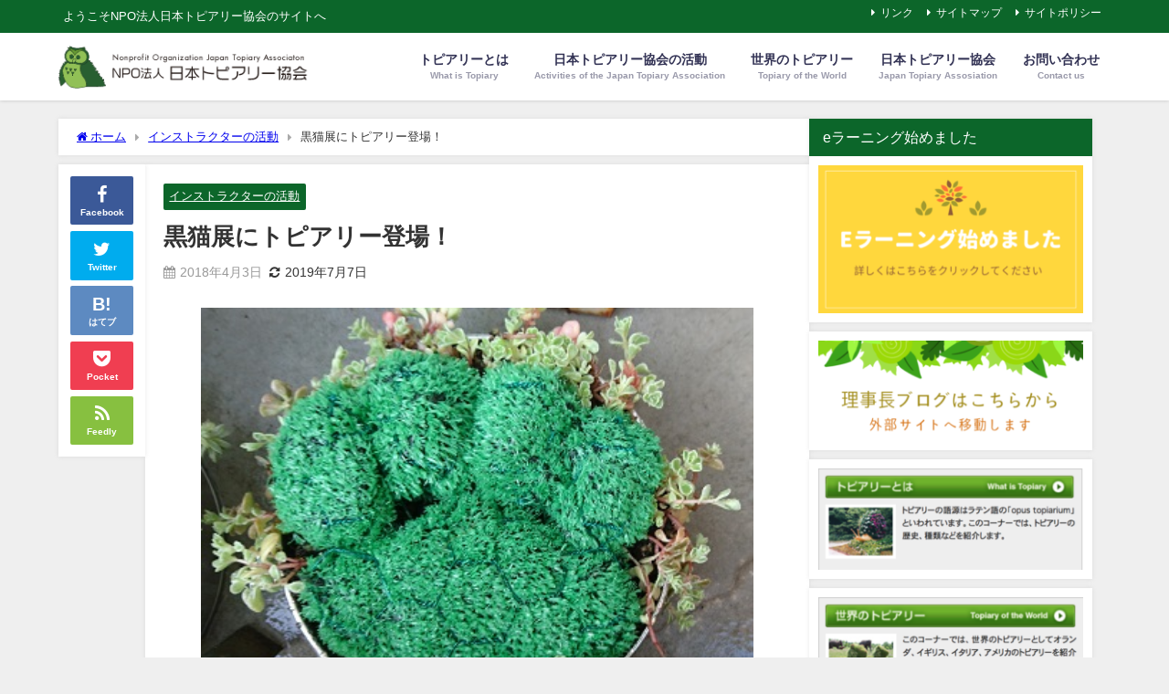

--- FILE ---
content_type: text/html; charset=UTF-8
request_url: https://topiary.or.jp/info20180403/
body_size: 17586
content:
<!DOCTYPE html>
<html lang="ja">
<head>
<meta charset="utf-8">
<meta http-equiv="X-UA-Compatible" content="IE=edge">
<meta name="viewport" content="width=device-width, initial-scale=1" />
<title>黒猫展にトピアリー登場！ | NPO法人  日本トピアリー協会</title>
<meta name="description" content="鎌倉の知人の黒猫展にネコ関連のトピアリーとして、日比谷ガーデニングショー2017のクレストネコ（７号）を新たに作成して出品しました。 新作としては、「多肉植物を使った肉球」も作成しました。鎌倉駅西口散">
<meta name="thumbnail" content="https://topiary.or.jp/wp-content/uploads/2018/12/多肉球4-150x150.jpg" /><!-- Diver OGP -->
<meta property="og:locale" content="ja_JP" />
<meta property="og:title" content="黒猫展にトピアリー登場！" />
<meta property="og:description" content="鎌倉の知人の黒猫展にネコ関連のトピアリーとして、日比谷ガーデニングショー2017のクレストネコ（７号）を新たに作成して出品しました。 新作としては、「多肉植物を使った肉球」も作成しました。鎌倉駅西口散" />
<meta property="og:type" content="article" />
<meta property="og:url" content="https://topiary.or.jp/info20180403/" />
<meta property="og:image" content="https://topiary.or.jp/wp-content/uploads/2018/12/多肉球4.jpg" />
<meta property="og:site_name" content="NPO法人日本トピアリー協会" />
<meta name="twitter:card" content="summary_large_image" />
<meta name="twitter:title" content="黒猫展にトピアリー登場！" />
<meta name="twitter:url" content="https://topiary.or.jp/info20180403/" />
<meta name="twitter:description" content="鎌倉の知人の黒猫展にネコ関連のトピアリーとして、日比谷ガーデニングショー2017のクレストネコ（７号）を新たに作成して出品しました。 新作としては、「多肉植物を使った肉球」も作成しました。鎌倉駅西口散" />
<meta name="twitter:image" content="https://topiary.or.jp/wp-content/uploads/2018/12/多肉球4.jpg" />
<!-- / Diver OGP -->
<link rel="canonical" href="https://topiary.or.jp/info20180403/">
<link rel="shortcut icon" href="https://topiary.or.jp/wp-content/uploads/2018/10/favicon-1.png">
<!--[if IE]>
		<link rel="shortcut icon" href="https://topiary.or.jp/wp-content/uploads/2018/10/favicon-1.png">
<![endif]-->
<link rel="apple-touch-icon" href="" />
	<link rel="amphtml" href="https://topiary.or.jp/info20180403/?amp=1">
<meta name='robots' content='max-image-preview' />
<link rel='dns-prefetch' href='//webfonts.xserver.jp' />
<link rel='dns-prefetch' href='//cdnjs.cloudflare.com' />
<link rel="alternate" type="application/rss+xml" title="NPO法人日本トピアリー協会 &raquo; フィード" href="https://topiary.or.jp/feed/" />
<link rel="alternate" type="application/rss+xml" title="NPO法人日本トピアリー協会 &raquo; コメントフィード" href="https://topiary.or.jp/comments/feed/" />
<link rel="alternate" type="application/rss+xml" title="NPO法人日本トピアリー協会 &raquo; 黒猫展にトピアリー登場！ のコメントのフィード" href="https://topiary.or.jp/info20180403/feed/" />
<link rel='stylesheet'  href='https://topiary.or.jp/wp-includes/css/dist/block-library/style.min.css?ver=6.4.7&#038;theme=6.0.60'  media='all'>
<style id='global-styles-inline-css' type='text/css'>
body{--wp--preset--color--black: #000000;--wp--preset--color--cyan-bluish-gray: #abb8c3;--wp--preset--color--white: #ffffff;--wp--preset--color--pale-pink: #f78da7;--wp--preset--color--vivid-red: #cf2e2e;--wp--preset--color--luminous-vivid-orange: #ff6900;--wp--preset--color--luminous-vivid-amber: #fcb900;--wp--preset--color--light-green-cyan: #7bdcb5;--wp--preset--color--vivid-green-cyan: #00d084;--wp--preset--color--pale-cyan-blue: #8ed1fc;--wp--preset--color--vivid-cyan-blue: #0693e3;--wp--preset--color--vivid-purple: #9b51e0;--wp--preset--color--light-blue: #70b8f1;--wp--preset--color--light-red: #ff8178;--wp--preset--color--light-green: #2ac113;--wp--preset--color--light-yellow: #ffe822;--wp--preset--color--light-orange: #ffa30d;--wp--preset--color--blue: #00f;--wp--preset--color--red: #f00;--wp--preset--color--purple: #674970;--wp--preset--color--gray: #ccc;--wp--preset--gradient--vivid-cyan-blue-to-vivid-purple: linear-gradient(135deg,rgba(6,147,227,1) 0%,rgb(155,81,224) 100%);--wp--preset--gradient--light-green-cyan-to-vivid-green-cyan: linear-gradient(135deg,rgb(122,220,180) 0%,rgb(0,208,130) 100%);--wp--preset--gradient--luminous-vivid-amber-to-luminous-vivid-orange: linear-gradient(135deg,rgba(252,185,0,1) 0%,rgba(255,105,0,1) 100%);--wp--preset--gradient--luminous-vivid-orange-to-vivid-red: linear-gradient(135deg,rgba(255,105,0,1) 0%,rgb(207,46,46) 100%);--wp--preset--gradient--very-light-gray-to-cyan-bluish-gray: linear-gradient(135deg,rgb(238,238,238) 0%,rgb(169,184,195) 100%);--wp--preset--gradient--cool-to-warm-spectrum: linear-gradient(135deg,rgb(74,234,220) 0%,rgb(151,120,209) 20%,rgb(207,42,186) 40%,rgb(238,44,130) 60%,rgb(251,105,98) 80%,rgb(254,248,76) 100%);--wp--preset--gradient--blush-light-purple: linear-gradient(135deg,rgb(255,206,236) 0%,rgb(152,150,240) 100%);--wp--preset--gradient--blush-bordeaux: linear-gradient(135deg,rgb(254,205,165) 0%,rgb(254,45,45) 50%,rgb(107,0,62) 100%);--wp--preset--gradient--luminous-dusk: linear-gradient(135deg,rgb(255,203,112) 0%,rgb(199,81,192) 50%,rgb(65,88,208) 100%);--wp--preset--gradient--pale-ocean: linear-gradient(135deg,rgb(255,245,203) 0%,rgb(182,227,212) 50%,rgb(51,167,181) 100%);--wp--preset--gradient--electric-grass: linear-gradient(135deg,rgb(202,248,128) 0%,rgb(113,206,126) 100%);--wp--preset--gradient--midnight: linear-gradient(135deg,rgb(2,3,129) 0%,rgb(40,116,252) 100%);--wp--preset--font-size--small: .8em;--wp--preset--font-size--medium: 1em;--wp--preset--font-size--large: 1.2em;--wp--preset--font-size--x-large: 42px;--wp--preset--font-size--xlarge: 1.5em;--wp--preset--font-size--xxlarge: 2em;--wp--preset--spacing--20: 0.44rem;--wp--preset--spacing--30: 0.67rem;--wp--preset--spacing--40: 1rem;--wp--preset--spacing--50: 1.5rem;--wp--preset--spacing--60: 2.25rem;--wp--preset--spacing--70: 3.38rem;--wp--preset--spacing--80: 5.06rem;--wp--preset--shadow--natural: 6px 6px 9px rgba(0, 0, 0, 0.2);--wp--preset--shadow--deep: 12px 12px 50px rgba(0, 0, 0, 0.4);--wp--preset--shadow--sharp: 6px 6px 0px rgba(0, 0, 0, 0.2);--wp--preset--shadow--outlined: 6px 6px 0px -3px rgba(255, 255, 255, 1), 6px 6px rgba(0, 0, 0, 1);--wp--preset--shadow--crisp: 6px 6px 0px rgba(0, 0, 0, 1);--wp--custom--spacing--small: max(1.25rem, 5vw);--wp--custom--spacing--medium: clamp(2rem, 8vw, calc(4 * var(--wp--style--block-gap)));--wp--custom--spacing--large: clamp(4rem, 10vw, 8rem);--wp--custom--spacing--outer: var(--wp--custom--spacing--small, 1.25rem);--wp--custom--typography--font-size--huge: clamp(2.25rem, 4vw, 2.75rem);--wp--custom--typography--font-size--gigantic: clamp(2.75rem, 6vw, 3.25rem);--wp--custom--typography--font-size--colossal: clamp(3.25rem, 8vw, 6.25rem);--wp--custom--typography--line-height--tiny: 1.15;--wp--custom--typography--line-height--small: 1.2;--wp--custom--typography--line-height--medium: 1.4;--wp--custom--typography--line-height--normal: 1.6;}body { margin: 0;--wp--style--global--content-size: 769px;--wp--style--global--wide-size: 1240px; }.wp-site-blocks > .alignleft { float: left; margin-right: 2em; }.wp-site-blocks > .alignright { float: right; margin-left: 2em; }.wp-site-blocks > .aligncenter { justify-content: center; margin-left: auto; margin-right: auto; }:where(.wp-site-blocks) > * { margin-block-start: 1.5em; margin-block-end: 0; }:where(.wp-site-blocks) > :first-child:first-child { margin-block-start: 0; }:where(.wp-site-blocks) > :last-child:last-child { margin-block-end: 0; }body { --wp--style--block-gap: 1.5em; }:where(body .is-layout-flow)  > :first-child:first-child{margin-block-start: 0;}:where(body .is-layout-flow)  > :last-child:last-child{margin-block-end: 0;}:where(body .is-layout-flow)  > *{margin-block-start: 1.5em;margin-block-end: 0;}:where(body .is-layout-constrained)  > :first-child:first-child{margin-block-start: 0;}:where(body .is-layout-constrained)  > :last-child:last-child{margin-block-end: 0;}:where(body .is-layout-constrained)  > *{margin-block-start: 1.5em;margin-block-end: 0;}:where(body .is-layout-flex) {gap: 1.5em;}:where(body .is-layout-grid) {gap: 1.5em;}body .is-layout-flow > .alignleft{float: left;margin-inline-start: 0;margin-inline-end: 2em;}body .is-layout-flow > .alignright{float: right;margin-inline-start: 2em;margin-inline-end: 0;}body .is-layout-flow > .aligncenter{margin-left: auto !important;margin-right: auto !important;}body .is-layout-constrained > .alignleft{float: left;margin-inline-start: 0;margin-inline-end: 2em;}body .is-layout-constrained > .alignright{float: right;margin-inline-start: 2em;margin-inline-end: 0;}body .is-layout-constrained > .aligncenter{margin-left: auto !important;margin-right: auto !important;}body .is-layout-constrained > :where(:not(.alignleft):not(.alignright):not(.alignfull)){max-width: var(--wp--style--global--content-size);margin-left: auto !important;margin-right: auto !important;}body .is-layout-constrained > .alignwide{max-width: var(--wp--style--global--wide-size);}body .is-layout-flex{display: flex;}body .is-layout-flex{flex-wrap: wrap;align-items: center;}body .is-layout-flex > *{margin: 0;}body .is-layout-grid{display: grid;}body .is-layout-grid > *{margin: 0;}body{padding-top: 0px;padding-right: 0px;padding-bottom: 0px;padding-left: 0px;}.wp-element-button, .wp-block-button__link{background-color: #32373c;border-width: 0;color: #fff;font-family: inherit;font-size: inherit;line-height: inherit;padding: calc(0.667em + 2px) calc(1.333em + 2px);text-decoration: none;}.has-black-color{color: var(--wp--preset--color--black) !important;}.has-cyan-bluish-gray-color{color: var(--wp--preset--color--cyan-bluish-gray) !important;}.has-white-color{color: var(--wp--preset--color--white) !important;}.has-pale-pink-color{color: var(--wp--preset--color--pale-pink) !important;}.has-vivid-red-color{color: var(--wp--preset--color--vivid-red) !important;}.has-luminous-vivid-orange-color{color: var(--wp--preset--color--luminous-vivid-orange) !important;}.has-luminous-vivid-amber-color{color: var(--wp--preset--color--luminous-vivid-amber) !important;}.has-light-green-cyan-color{color: var(--wp--preset--color--light-green-cyan) !important;}.has-vivid-green-cyan-color{color: var(--wp--preset--color--vivid-green-cyan) !important;}.has-pale-cyan-blue-color{color: var(--wp--preset--color--pale-cyan-blue) !important;}.has-vivid-cyan-blue-color{color: var(--wp--preset--color--vivid-cyan-blue) !important;}.has-vivid-purple-color{color: var(--wp--preset--color--vivid-purple) !important;}.has-light-blue-color{color: var(--wp--preset--color--light-blue) !important;}.has-light-red-color{color: var(--wp--preset--color--light-red) !important;}.has-light-green-color{color: var(--wp--preset--color--light-green) !important;}.has-light-yellow-color{color: var(--wp--preset--color--light-yellow) !important;}.has-light-orange-color{color: var(--wp--preset--color--light-orange) !important;}.has-blue-color{color: var(--wp--preset--color--blue) !important;}.has-red-color{color: var(--wp--preset--color--red) !important;}.has-purple-color{color: var(--wp--preset--color--purple) !important;}.has-gray-color{color: var(--wp--preset--color--gray) !important;}.has-black-background-color{background-color: var(--wp--preset--color--black) !important;}.has-cyan-bluish-gray-background-color{background-color: var(--wp--preset--color--cyan-bluish-gray) !important;}.has-white-background-color{background-color: var(--wp--preset--color--white) !important;}.has-pale-pink-background-color{background-color: var(--wp--preset--color--pale-pink) !important;}.has-vivid-red-background-color{background-color: var(--wp--preset--color--vivid-red) !important;}.has-luminous-vivid-orange-background-color{background-color: var(--wp--preset--color--luminous-vivid-orange) !important;}.has-luminous-vivid-amber-background-color{background-color: var(--wp--preset--color--luminous-vivid-amber) !important;}.has-light-green-cyan-background-color{background-color: var(--wp--preset--color--light-green-cyan) !important;}.has-vivid-green-cyan-background-color{background-color: var(--wp--preset--color--vivid-green-cyan) !important;}.has-pale-cyan-blue-background-color{background-color: var(--wp--preset--color--pale-cyan-blue) !important;}.has-vivid-cyan-blue-background-color{background-color: var(--wp--preset--color--vivid-cyan-blue) !important;}.has-vivid-purple-background-color{background-color: var(--wp--preset--color--vivid-purple) !important;}.has-light-blue-background-color{background-color: var(--wp--preset--color--light-blue) !important;}.has-light-red-background-color{background-color: var(--wp--preset--color--light-red) !important;}.has-light-green-background-color{background-color: var(--wp--preset--color--light-green) !important;}.has-light-yellow-background-color{background-color: var(--wp--preset--color--light-yellow) !important;}.has-light-orange-background-color{background-color: var(--wp--preset--color--light-orange) !important;}.has-blue-background-color{background-color: var(--wp--preset--color--blue) !important;}.has-red-background-color{background-color: var(--wp--preset--color--red) !important;}.has-purple-background-color{background-color: var(--wp--preset--color--purple) !important;}.has-gray-background-color{background-color: var(--wp--preset--color--gray) !important;}.has-black-border-color{border-color: var(--wp--preset--color--black) !important;}.has-cyan-bluish-gray-border-color{border-color: var(--wp--preset--color--cyan-bluish-gray) !important;}.has-white-border-color{border-color: var(--wp--preset--color--white) !important;}.has-pale-pink-border-color{border-color: var(--wp--preset--color--pale-pink) !important;}.has-vivid-red-border-color{border-color: var(--wp--preset--color--vivid-red) !important;}.has-luminous-vivid-orange-border-color{border-color: var(--wp--preset--color--luminous-vivid-orange) !important;}.has-luminous-vivid-amber-border-color{border-color: var(--wp--preset--color--luminous-vivid-amber) !important;}.has-light-green-cyan-border-color{border-color: var(--wp--preset--color--light-green-cyan) !important;}.has-vivid-green-cyan-border-color{border-color: var(--wp--preset--color--vivid-green-cyan) !important;}.has-pale-cyan-blue-border-color{border-color: var(--wp--preset--color--pale-cyan-blue) !important;}.has-vivid-cyan-blue-border-color{border-color: var(--wp--preset--color--vivid-cyan-blue) !important;}.has-vivid-purple-border-color{border-color: var(--wp--preset--color--vivid-purple) !important;}.has-light-blue-border-color{border-color: var(--wp--preset--color--light-blue) !important;}.has-light-red-border-color{border-color: var(--wp--preset--color--light-red) !important;}.has-light-green-border-color{border-color: var(--wp--preset--color--light-green) !important;}.has-light-yellow-border-color{border-color: var(--wp--preset--color--light-yellow) !important;}.has-light-orange-border-color{border-color: var(--wp--preset--color--light-orange) !important;}.has-blue-border-color{border-color: var(--wp--preset--color--blue) !important;}.has-red-border-color{border-color: var(--wp--preset--color--red) !important;}.has-purple-border-color{border-color: var(--wp--preset--color--purple) !important;}.has-gray-border-color{border-color: var(--wp--preset--color--gray) !important;}.has-vivid-cyan-blue-to-vivid-purple-gradient-background{background: var(--wp--preset--gradient--vivid-cyan-blue-to-vivid-purple) !important;}.has-light-green-cyan-to-vivid-green-cyan-gradient-background{background: var(--wp--preset--gradient--light-green-cyan-to-vivid-green-cyan) !important;}.has-luminous-vivid-amber-to-luminous-vivid-orange-gradient-background{background: var(--wp--preset--gradient--luminous-vivid-amber-to-luminous-vivid-orange) !important;}.has-luminous-vivid-orange-to-vivid-red-gradient-background{background: var(--wp--preset--gradient--luminous-vivid-orange-to-vivid-red) !important;}.has-very-light-gray-to-cyan-bluish-gray-gradient-background{background: var(--wp--preset--gradient--very-light-gray-to-cyan-bluish-gray) !important;}.has-cool-to-warm-spectrum-gradient-background{background: var(--wp--preset--gradient--cool-to-warm-spectrum) !important;}.has-blush-light-purple-gradient-background{background: var(--wp--preset--gradient--blush-light-purple) !important;}.has-blush-bordeaux-gradient-background{background: var(--wp--preset--gradient--blush-bordeaux) !important;}.has-luminous-dusk-gradient-background{background: var(--wp--preset--gradient--luminous-dusk) !important;}.has-pale-ocean-gradient-background{background: var(--wp--preset--gradient--pale-ocean) !important;}.has-electric-grass-gradient-background{background: var(--wp--preset--gradient--electric-grass) !important;}.has-midnight-gradient-background{background: var(--wp--preset--gradient--midnight) !important;}.has-small-font-size{font-size: var(--wp--preset--font-size--small) !important;}.has-medium-font-size{font-size: var(--wp--preset--font-size--medium) !important;}.has-large-font-size{font-size: var(--wp--preset--font-size--large) !important;}.has-x-large-font-size{font-size: var(--wp--preset--font-size--x-large) !important;}.has-xlarge-font-size{font-size: var(--wp--preset--font-size--xlarge) !important;}.has-xxlarge-font-size{font-size: var(--wp--preset--font-size--xxlarge) !important;}
.wp-block-navigation a:where(:not(.wp-element-button)){color: inherit;}
.wp-block-pullquote{font-size: 1.5em;line-height: 1.6;}
.wp-block-group-is-layout-flow > :first-child:first-child{margin-block-start: 0;}.wp-block-group-is-layout-flow > :last-child:last-child{margin-block-end: 0;}.wp-block-group-is-layout-flow > *{margin-block-start: 0;margin-block-end: 0;}.wp-block-group-is-layout-constrained > :first-child:first-child{margin-block-start: 0;}.wp-block-group-is-layout-constrained > :last-child:last-child{margin-block-end: 0;}.wp-block-group-is-layout-constrained > *{margin-block-start: 0;margin-block-end: 0;}.wp-block-group-is-layout-flex{gap: 0;}.wp-block-group-is-layout-grid{gap: 0;}
</style>
<link rel='stylesheet'  href='https://topiary.or.jp/wp-content/plugins/contact-form-7/includes/css/styles.css?ver=5.8.6&#038;theme=6.0.60'  media='all'>
<link rel='stylesheet'  href='https://topiary.or.jp/wp-content/themes/diver/css/style.min.css?ver=6.4.7&#038;theme=6.0.60'  media='all'>
<link rel='stylesheet'  href='https://topiary.or.jp/wp-content/themes/diver_child/style.css?theme=6.0.60'  media='all'>
<!--n2css--><script type="text/javascript"src="https://topiary.or.jp/wp-includes/js/jquery/jquery.min.js?ver=3.7.1&amp;theme=6.0.60" id="jquery-core-js"></script>
<script type="text/javascript"src="https://topiary.or.jp/wp-includes/js/jquery/jquery-migrate.min.js?ver=3.4.1&amp;theme=6.0.60" id="jquery-migrate-js"></script>
<script type="text/javascript"src="//webfonts.xserver.jp/js/xserverv3.js?fadein=0&amp;ver=2.0.5" id="typesquare_std-js"></script>
<link rel="https://api.w.org/" href="https://topiary.or.jp/wp-json/" /><link rel="alternate" type="application/json" href="https://topiary.or.jp/wp-json/wp/v2/posts/263" /><link rel="EditURI" type="application/rsd+xml" title="RSD" href="https://topiary.or.jp/xmlrpc.php?rsd" />
<meta name="generator" content="WordPress 6.4.7" />
<link rel='shortlink' href='https://topiary.or.jp/?p=263' />
<link rel="alternate" type="application/json+oembed" href="https://topiary.or.jp/wp-json/oembed/1.0/embed?url=https%3A%2F%2Ftopiary.or.jp%2Finfo20180403%2F" />
<link rel="alternate" type="text/xml+oembed" href="https://topiary.or.jp/wp-json/oembed/1.0/embed?url=https%3A%2F%2Ftopiary.or.jp%2Finfo20180403%2F&#038;format=xml" />
      <script>
      (function(i,s,o,g,r,a,m){i['GoogleAnalyticsObject']=r;i[r]=i[r]||function(){(i[r].q=i[r].q||[]).push(arguments)},i[r].l=1*new Date();a=s.createElement(o),m=s.getElementsByTagName(o)[0];a.async=1;a.src=g;m.parentNode.insertBefore(a,m)})(window,document,'script','//www.google-analytics.com/analytics.js','ga');ga('create',"UA-129739252-1",'auto');ga('send','pageview');</script>
      <script type="application/ld+json" class="json-ld">[
    {
        "@context": "https://schema.org",
        "@type": "BlogPosting",
        "mainEntityOfPage": {
            "@type": "WebPage",
            "@id": "https://topiary.or.jp/info20180403/"
        },
        "headline": "黒猫展にトピアリー登場！",
        "image": [
            "https://topiary.or.jp/wp-content/uploads/2018/12/多肉球4.jpg",
            "https://topiary.or.jp/wp-content/uploads/2018/12/多肉球4-300x248.jpg",
            "https://topiary.or.jp/wp-content/uploads/2018/12/多肉球4-150x150.jpg"
        ],
        "description": "鎌倉の知人の黒猫展にネコ関連のトピアリーとして、日比谷ガーデニングショー2017のクレストネコ（７号）を新たに作成して出品しました。 新作としては、「多肉植物を使った肉球」も作成しました。鎌倉駅西口散",
        "datePublished": "2018-04-03T20:39:46+09:00",
        "dateModified": "2019-07-07T23:35:52+09:00",
        "articleSection": [
            "インストラクターの活動"
        ],
        "author": {
            "@type": "Person",
            "name": "japan_topiary_association",
            "url": "https://topiary.or.jp/author/japan_topiary_association/"
        },
        "publisher": {
            "@context": "http://schema.org",
            "@type": "Organization",
            "name": "NPO法人日本トピアリー協会",
            "description": "ようこそNPO法人日本トピアリー協会のサイトへ",
            "logo": {
                "@type": "ImageObject",
                "url": "https://topiary.or.jp/wp-content/uploads/2018/10/cmn_logo_001.png"
            }
        }
    }
]</script>
<style>body{background-image:url('');}</style> <style> #onlynav ul ul,#nav_fixed #nav ul ul,.header-logo #nav ul ul {visibility:hidden;opacity:0;transition:.2s ease-in-out;transform:translateY(10px);}#onlynav ul ul ul,#nav_fixed #nav ul ul ul,.header-logo #nav ul ul ul {transform:translateX(-20px) translateY(0);}#onlynav ul li:hover > ul,#nav_fixed #nav ul li:hover > ul,.header-logo #nav ul li:hover > ul{visibility:visible;opacity:1;transform:translateY(0);}#onlynav ul ul li:hover > ul,#nav_fixed #nav ul ul li:hover > ul,.header-logo #nav ul ul li:hover > ul{transform:translateX(0) translateY(0);}</style><style>body{background-color:#efefef;color:#333333;}:where(a){color:#0c662a;}:where(a):hover{color:#5fdd5d}:where(.content){color:#000;}:where(.content) a{color:#6f97bc;}:where(.content) a:hover{color:#6495ED;}.header-wrap,#header ul.sub-menu, #header ul.children,#scrollnav,.description_sp{background:#ffffff;color:#333333}.header-wrap a,#scrollnav a,div.logo_title{color:#333355;}.header-wrap a:hover,div.logo_title:hover{color:#6495ED}.drawer-nav-btn span{background-color:#333355;}.drawer-nav-btn:before,.drawer-nav-btn:after {border-color:#333355;}#scrollnav ul li a{background:rgba(255,255,255,.8);color:#505050}.header_small_menu{background:#0c662a;color:#fff}.header_small_menu a{color:#fff}.header_small_menu a:hover{color:#6495ED}#nav_fixed.fixed, #nav_fixed #nav ul ul{background:#ffffff;color:#333333}#nav_fixed.fixed a,#nav_fixed .logo_title{color:#333355}#nav_fixed.fixed a:hover{color:#109337}#nav_fixed .drawer-nav-btn:before,#nav_fixed .drawer-nav-btn:after{border-color:#333355;}#nav_fixed .drawer-nav-btn span{background-color:#333355;}#onlynav{background:#fff;color:#333}#onlynav ul li a{color:#333}#onlynav ul ul.sub-menu{background:#fff}#onlynav div > ul > li > a:before{border-color:#333}#onlynav ul > li:hover > a:hover,#onlynav ul>li:hover>a,#onlynav ul>li:hover li:hover>a,#onlynav ul li:hover ul li ul li:hover > a{background:#0c662a;color:#fff}#onlynav ul li ul li ul:before{border-left-color:#fff}#onlynav ul li:last-child ul li ul:before{border-right-color:#fff}#bigfooter{background:#fff;color:#333333}#bigfooter a{color:#333355}#bigfooter a:hover{color:#109337}#footer{background:#fff;color:#999999}#footer a{color:#333355}#footer a:hover{color:#6495ED}#sidebar .widget{background:#fff;color:#333;}#sidebar .widget a{color:#333355;}#sidebar .widget a:hover{color:#109337;}.post-box-contents,#main-wrap #pickup_posts_container img,.hentry, #single-main .post-sub,.navigation,.single_thumbnail,.in_loop,#breadcrumb,.pickup-cat-list,.maintop-widget, .mainbottom-widget,#share_plz,.sticky-post-box,.catpage_content_wrap,.cat-post-main{background:#fff;}.post-box{border-color:#eee;}.drawer_content_title,.searchbox_content_title{background:#eeeeee;color:#333;}.drawer-nav,#header_search{background:#fff}.drawer-nav,.drawer-nav a,#header_search,#header_search a{color:#000}#footer_sticky_menu{background:rgba(255,255,255,.8)}.footermenu_col{background:rgba(255,255,255,.8);color:#333;}a.page-numbers{background:#afafaf;color:#fff;}.pagination .current{background:#607d8b;color:#fff;}</style><style>@media screen and (min-width:1201px){#main-wrap,.header-wrap .header-logo,.header_small_content,.bigfooter_wrap,.footer_content,.container_top_widget,.container_bottom_widget{width:90%;}}@media screen and (max-width:1200px){ #main-wrap,.header-wrap .header-logo, .header_small_content, .bigfooter_wrap,.footer_content, .container_top_widget, .container_bottom_widget{width:96%;}}@media screen and (max-width:768px){#main-wrap,.header-wrap .header-logo,.header_small_content,.bigfooter_wrap,.footer_content,.container_top_widget,.container_bottom_widget{width:100%;}}@media screen and (min-width:960px){#sidebar {width:310px;}}</style><style>@media screen and (min-width:1201px){#main-wrap{width:90%;}}@media screen and (max-width:1200px){ #main-wrap{width:96%;}}</style><style type="text/css" id="diver-custom-heading-css">.content h2:where(:not([class])),:where(.is-editor-blocks) :where(.content) h2:not(.sc_heading){color:#fff;background-color:#0c662a;text-align:left;border-radius:5px;}.content h3:where(:not([class])),:where(.is-editor-blocks) :where(.content) h3:not(.sc_heading){color:#000;background-color:#0c662a;text-align:left;border-bottom:2px solid #0c662a;background:transparent;padding-left:0px;padding-right:0px;}.content h4:where(:not([class])),:where(.is-editor-blocks) :where(.content) h4:not(.sc_heading){color:#000;background-color:#0c662a;text-align:left;background:transparent;display:flex;align-items:center;padding:0px;}.content h4:where(:not([class])):before,:where(.is-editor-blocks) :where(.content) h4:not(.sc_heading):before{content:"";width:.6em;height:.6em;margin-right:.6em;background-color:#0c662a;transform:rotate(45deg);}.content h5:where(:not([class])),:where(.is-editor-blocks) :where(.content) h5:not(.sc_heading){color:#000;}</style><meta name="generator" content="Elementor 3.18.3; features: e_dom_optimization, e_optimized_assets_loading, additional_custom_breakpoints, block_editor_assets_optimize, e_image_loading_optimization; settings: css_print_method-external, google_font-enabled, font_display-auto">
<link rel="icon" href="https://topiary.or.jp/wp-content/uploads/2018/10/favicon-1.png" sizes="32x32" />
<link rel="icon" href="https://topiary.or.jp/wp-content/uploads/2018/10/favicon-1.png" sizes="192x192" />
<link rel="apple-touch-icon" href="https://topiary.or.jp/wp-content/uploads/2018/10/favicon-1.png" />
<meta name="msapplication-TileImage" content="https://topiary.or.jp/wp-content/uploads/2018/10/favicon-1.png" />

<script src="https://www.youtube.com/iframe_api"></script>

</head>
<body itemscope="itemscope" itemtype="http://schema.org/WebPage" class="post-template-default single single-post postid-263 single-format-standard wp-embed-responsive  l-sidebar-right elementor-default elementor-kit-">

<div id="container">
<!-- header -->
	<!-- lpページでは表示しない -->
	<div id="header" class="clearfix">
					<header class="header-wrap" role="banner" itemscope="itemscope" itemtype="http://schema.org/WPHeader">
			<div class="header_small_menu clearfix">
		<div class="header_small_content">
			<div id="description">ようこそNPO法人日本トピアリー協会のサイトへ</div>
			<nav class="header_small_menu_right" role="navigation" itemscope="itemscope" itemtype="http://scheme.org/SiteNavigationElement">
				<ul id="menu-%e3%83%9f%e3%83%8b%e3%83%98%e3%83%83%e3%83%80%e3%83%bc" class="menu"><li id="menu-item-37" class="menu-item menu-item-type-post_type menu-item-object-page menu-item-37"><a href="https://topiary.or.jp/%e3%83%aa%e3%83%b3%e3%82%af/">リンク</a></li>
<li id="menu-item-38" class="menu-item menu-item-type-post_type menu-item-object-page menu-item-38"><a href="https://topiary.or.jp/sitemap/">サイトマップ</a></li>
<li id="menu-item-39" class="menu-item menu-item-type-post_type menu-item-object-page menu-item-privacy-policy menu-item-39"><a rel="privacy-policy" href="https://topiary.or.jp/privacy-policy/">サイトポリシー</a></li>
</ul>			</nav>
		</div>
	</div>

			<div class="header-logo clearfix">
				<!-- 	<button type="button" class="drawer-toggle drawer-hamburger">
	  <span class="sr-only">toggle navigation</span>
	  <span class="drawer-hamburger-icon"></span>
	</button> -->

	<div class="drawer-nav-btn-wrap"><span class="drawer-nav-btn"><span></span></span></div>



				<!-- /Navigation -->

								<div id="logo">
										<a href="https://topiary.or.jp/">
						
															<img src="https://topiary.or.jp/wp-content/uploads/2018/10/cmn_logo_001.png" alt="NPO法人日本トピアリー協会" width="294" height="52">
							
											</a>
				</div>
									<nav id="nav" role="navigation" itemscope="itemscope" itemtype="http://scheme.org/SiteNavigationElement">
						<div class="menu-%e3%83%98%e3%83%83%e3%83%80%e3%83%bc%e3%83%a1%e3%83%8b%e3%83%a5%e3%83%bc-container"><ul id="mainnavul" class="menu"><li id="menu-item-31" class="menu-item menu-item-type-post_type menu-item-object-page menu-item-31"><a href="https://topiary.or.jp/about-topiary/"><div class="menu_title">トピアリーとは</div><div class="menu_desc">What is Topiary</div></a></li>
<li id="menu-item-35" class="menu-item menu-item-type-taxonomy menu-item-object-category menu-item-35"><a href="https://topiary.or.jp/category/activities/"><div class="menu_title">日本トピアリー協会の活動</div><div class="menu_desc">Activities of the Japan Topiary Association</div></a></li>
<li id="menu-item-32" class="menu-item menu-item-type-post_type menu-item-object-page menu-item-32"><a href="https://topiary.or.jp/worldtopiary/"><div class="menu_title">世界のトピアリー</div><div class="menu_desc">Topiary of the World</div></a></li>
<li id="menu-item-33" class="menu-item menu-item-type-post_type menu-item-object-page menu-item-33"><a href="https://topiary.or.jp/japan-topiary-association/"><div class="menu_title">日本トピアリー協会</div><div class="menu_desc">Japan Topiary Assosiation</div></a></li>
<li id="menu-item-34" class="menu-item menu-item-type-post_type menu-item-object-page menu-item-34"><a href="https://topiary.or.jp/contact/"><div class="menu_title">お問い合わせ</div><div class="menu_desc">Contact us</div></a></li>
</ul></div>					</nav>
							</div>
		</header>
		<nav id="scrollnav" role="navigation" itemscope="itemscope" itemtype="http://scheme.org/SiteNavigationElement">
					</nav>
		
		<div id="nav_fixed">
		<div class="header-logo clearfix">
			<!-- Navigation -->
			<!-- 	<button type="button" class="drawer-toggle drawer-hamburger">
	  <span class="sr-only">toggle navigation</span>
	  <span class="drawer-hamburger-icon"></span>
	</button> -->

	<div class="drawer-nav-btn-wrap"><span class="drawer-nav-btn"><span></span></span></div>



			<!-- /Navigation -->
			<div class="logo clearfix">
				<a href="https://topiary.or.jp/">
					
													<img src="https://topiary.or.jp/wp-content/uploads/2018/10/cmn_logo_001.png" alt="NPO法人日本トピアリー協会" width="294" height="52">
													
									</a>
			</div>
					<nav id="nav" role="navigation" itemscope="itemscope" itemtype="http://scheme.org/SiteNavigationElement">
				<div class="menu-%e3%83%98%e3%83%83%e3%83%80%e3%83%bc%e3%83%a1%e3%83%8b%e3%83%a5%e3%83%bc-container"><ul id="fixnavul" class="menu"><li class="menu-item menu-item-type-post_type menu-item-object-page menu-item-31"><a href="https://topiary.or.jp/about-topiary/"><div class="menu_title">トピアリーとは</div><div class="menu_desc">What is Topiary</div></a></li>
<li class="menu-item menu-item-type-taxonomy menu-item-object-category menu-item-35"><a href="https://topiary.or.jp/category/activities/"><div class="menu_title">日本トピアリー協会の活動</div><div class="menu_desc">Activities of the Japan Topiary Association</div></a></li>
<li class="menu-item menu-item-type-post_type menu-item-object-page menu-item-32"><a href="https://topiary.or.jp/worldtopiary/"><div class="menu_title">世界のトピアリー</div><div class="menu_desc">Topiary of the World</div></a></li>
<li class="menu-item menu-item-type-post_type menu-item-object-page menu-item-33"><a href="https://topiary.or.jp/japan-topiary-association/"><div class="menu_title">日本トピアリー協会</div><div class="menu_desc">Japan Topiary Assosiation</div></a></li>
<li class="menu-item menu-item-type-post_type menu-item-object-page menu-item-34"><a href="https://topiary.or.jp/contact/"><div class="menu_title">お問い合わせ</div><div class="menu_desc">Contact us</div></a></li>
</ul></div>			</nav>
				</div>
	</div>
							</div>
	<div class="d_sp">
		</div>
	
	<div id="main-wrap">
	<!-- main -->
		<div class="l-main-container">
		<main id="single-main"  style="margin-right:-330px;padding-right:330px;" role="main">
					
								<div id="breadcrumb"><ul itemscope itemtype="http://schema.org/BreadcrumbList"><li itemprop="itemListElement" itemscope itemtype="http://schema.org/ListItem"><a href="https://topiary.or.jp/" itemprop="item"><span itemprop="name"><i class="fa fa-home" aria-hidden="true"></i> ホーム</span></a><meta itemprop="position" content="1" /></li><li itemprop="itemListElement" itemscope itemtype="http://schema.org/ListItem"><a href="https://topiary.or.jp/category/%e3%82%a4%e3%83%b3%e3%82%b9%e3%83%88%e3%83%a9%e3%82%af%e3%82%bf%e3%83%bc%e3%81%ae%e6%b4%bb%e5%8b%95/" itemprop="item"><span itemprop="name">インストラクターの活動</span></a><meta itemprop="position" content="2" /></li><li itemprop="itemListElement" itemscope itemtype="http://schema.org/ListItem"><span itemprop="name">黒猫展にトピアリー登場！</span><meta itemprop="position" content="3" /></li></ul></div> 
					<div id="content_area" class="fadeIn animated">
						<div class="content_area_side">
	<div id="share_plz" class="sns">

		<a class='facebook' href='http://www.facebook.com/share.php?u=https%3A%2F%2Ftopiary.or.jp%2Finfo20180403%2F&title=黒猫展にトピアリー登場！ - NPO法人日本トピアリー協会'><i class="fa fa-facebook"></i><span class='sns_name'>Facebook</span></a><a class='twitter' href='https://twitter.com/intent/tweet?url=https%3A%2F%2Ftopiary.or.jp%2Finfo20180403%2F&text=黒猫展にトピアリー登場！ - NPO法人日本トピアリー協会&tw_p=tweetbutton'><i class="fa fa-twitter"></i><span class='sns_name'>Twitter</span></a><a class='hatebu' href='https://b.hatena.ne.jp/add?mode=confirm&url=https%3A%2F%2Ftopiary.or.jp%2Finfo20180403%2F&title=黒猫展にトピアリー登場！ - NPO法人日本トピアリー協会'><span class='sns_name'>はてブ</span></a><a class='pocket' href='https://getpocket.com/edit?url=https%3A%2F%2Ftopiary.or.jp%2Finfo20180403%2F&title=黒猫展にトピアリー登場！ - NPO法人日本トピアリー協会'><i class="fa fa-get-pocket" aria-hidden="true"></i><span class='sns_name'>Pocket</span></a><a class='feedly' href='https://feedly.com/i/subscription/feed%2Fhttps%3A%2F%2Ftopiary.or.jp%2Finfo20180403%2F%2Ffeed'><i class="fa fa-rss" aria-hidden="true"></i><span class='sns_name'>Feedly</span></a>
	</div>
</div>
						<article id="post-263" class="post-263 post type-post status-publish format-standard has-post-thumbnail hentry category-7">
							<header>
								<div class="post-meta clearfix">
									<div class="cat-tag">
																					<div class="single-post-category" style="background:#0c662a"><a href="https://topiary.or.jp/category/%e3%82%a4%e3%83%b3%e3%82%b9%e3%83%88%e3%83%a9%e3%82%af%e3%82%bf%e3%83%bc%e3%81%ae%e6%b4%bb%e5%8b%95/" rel="category tag">インストラクターの活動</a></div>
																													</div>

									<h1 class="single-post-title entry-title">黒猫展にトピアリー登場！</h1>
									<div class="post-meta-bottom">
																												<time class="single-post-date published updated" datetime="2018-04-03"><i class="fa fa-calendar" aria-hidden="true"></i>2018年4月3日</time>
																												<time class="single-post-date modified" datetime="2019-07-07"><i class="fa fa-refresh" aria-hidden="true"></i>2019年7月7日</time>
																		
									</div>
																	</div>
								<figure class="single_thumbnail"><img fetchpriority="high" src="https://topiary.or.jp/wp-content/uploads/2018/12/多肉球4.jpg" width="385" height="318" alt="黒猫展にトピアリー登場！"></figure>    
    							</header>
							<section class="single-post-main">
																		

									<div class="content">
																		<p style="font-weight: 400;">鎌倉の知人の黒猫展にネコ関連のトピアリーとして、日比谷ガーデニングショー<span>2017</span>のクレストネコ（７号）を新たに作成して出品しました。</p>
<p style="font-weight: 400;">新作としては、「多肉植物を使った肉球」も作成しました。鎌倉駅西口散歩の際には、是非お寄りください。</p>
<p style="font-weight: 400;">１期生　大熊真一郎</p>
<p style="font-weight: 400;">黒猫展＆マルシェ「春のうたたね」</p>
<p style="font-weight: 400;">【日時】<span>201</span>８年<span>4</span>月<span>1</span>日（日）～８日（日）</p>
<p style="font-weight: 400;">【場所】チー坊ノワール（佐助<span>Room114</span>内）<span>  </span></p>
<p style="font-weight: 400;">〒<span>248-0017</span>神奈川県鎌倉市佐助<span>1-14-1<br />
鎌倉駅西口　徒歩8分<br />
</span></p>
<p style="font-weight: 400;">お問合せ：<span> ℡.090-2226-7117</span>　担当：倉田</p>
									</div>

									
									<div class="bottom_ad clearfix">
																						
																		</div>

									    
    																</section>
							<footer class="article_footer">
								<!-- コメント -->
																<!-- 関連キーワード -->
								
								<!-- 関連記事 -->
								<div class="single_title"><span class="cat-link"><a href="https://topiary.or.jp/category/%e3%82%a4%e3%83%b3%e3%82%b9%e3%83%88%e3%83%a9%e3%82%af%e3%82%bf%e3%83%bc%e3%81%ae%e6%b4%bb%e5%8b%95/" rel="category tag">インストラクターの活動</a></span>の関連記事</div>
<ul class="newpost_list">
			<li class="post_list_wrap clearfix hvr-fade-post">
		<a class="clearfix" href="https://topiary.or.jp/%e8%8a%b1%e9%ad%81%ef%bc%88%e3%81%8a%e3%81%84%e3%82%89%e3%82%93%ef%bc%89%e3%81%ae%e8%89%b2%e6%b0%97%e6%bc%82%e3%81%86%e3%83%88%e3%83%94%e3%82%a2%e3%83%aa%e3%83%bc/" title="花魁（おいらん）の色気漂うトピアリー" rel="bookmark">
		<figure class="post-box-thumbnail__wrap">
		<img src="[data-uri]" width="150" height="150" alt="花魁（おいらん）の色気漂うトピアリー" loading="lazy" data-src="https://topiary.or.jp/wp-content/uploads/2025/11/5ff0704e6b8a79ce9bebea494c07bd3c-150x150.jpg" class="lazyload">		</figure>
		<div class="meta">
		<div class="title">花魁（おいらん）の色気漂うトピアリー</div>
		<time class="date" datetime="2025-11-17">
		2025年11月17日		</time>
		</div>
		</a>
		</li>
				<li class="post_list_wrap clearfix hvr-fade-post">
		<a class="clearfix" href="https://topiary.or.jp/%e3%80%8c%e7%a5%88%e3%82%8a%e3%80%8d%e3%82%92%e3%83%86%e3%83%bc%e3%83%9e%e3%81%ab%e3%81%97%e3%81%9f%e3%83%88%e3%83%94%e3%82%a2%e3%83%aa%e3%83%bc/" title="「祈り」がテーマのトピアリー" rel="bookmark">
		<figure class="post-box-thumbnail__wrap">
		<img src="[data-uri]" width="150" height="150" alt="「祈り」がテーマのトピアリー" loading="lazy" data-src="https://topiary.or.jp/wp-content/uploads/2025/02/c2d34df85d952c96c293f9898da44605-150x150.png" class="lazyload">		</figure>
		<div class="meta">
		<div class="title">「祈り」がテーマのトピアリー</div>
		<time class="date" datetime="2025-02-10">
		2025年2月10日		</time>
		</div>
		</a>
		</li>
				<li class="post_list_wrap clearfix hvr-fade-post">
		<a class="clearfix" href="https://topiary.or.jp/%e3%83%81%e3%83%93%e3%81%a3%e5%ad%90%e3%81%ab%e4%ba%ba%e6%b0%97%ef%bc%81%e6%97%a5%e6%af%94%e8%b0%b7%e5%85%ac%e5%9c%92%e3%82%ac%e3%83%bc%e3%83%87%e3%83%8b%e3%83%b3%e3%82%b0%e3%82%b7%e3%83%a7%e3%83%bc/" title="チビっ子に人気！日比谷公園GS「トピアリーワークショップ」" rel="bookmark">
		<figure class="post-box-thumbnail__wrap">
		<img src="[data-uri]" width="150" height="150" alt="チビっ子に人気！日比谷公園GS「トピアリーワークショップ」" loading="lazy" data-src="https://topiary.or.jp/wp-content/uploads/2025/01/S__272097317_0-150x150.jpg" class="lazyload">		</figure>
		<div class="meta">
		<div class="title">チビっ子に人気！日比谷公園GS「トピアリーワークショップ」</div>
		<time class="date" datetime="2024-12-06">
		2024年12月6日		</time>
		</div>
		</a>
		</li>
				<li class="post_list_wrap clearfix hvr-fade-post">
		<a class="clearfix" href="https://topiary.or.jp/%e6%97%a5%e6%af%94%e8%b0%b7%e5%85%ac%e5%9c%92gs%e3%81%a7%e3%83%88%e3%83%94%e3%82%a2%e3%83%aa%e3%83%bc%e3%83%af%e3%83%bc%e3%82%af%e3%82%b7%e3%83%a7%e3%83%83%e3%83%97%e9%96%8b%e5%82%ac%e6%b1%ba%e5%ae%9a/" title="日比谷公園GSでトピアリーワークショップ開催決定！" rel="bookmark">
		<figure class="post-box-thumbnail__wrap">
		<img src="[data-uri]" width="150" height="150" alt="日比谷公園GSでトピアリーワークショップ開催決定！" loading="lazy" data-src="https://topiary.or.jp/wp-content/uploads/2024/10/0f4fa92c797d13311e33c2e982a5bfb6-150x150.jpg" class="lazyload">		</figure>
		<div class="meta">
		<div class="title">日比谷公園GSでトピアリーワークショップ開催決定！</div>
		<time class="date" datetime="2024-10-04">
		2024年10月4日		</time>
		</div>
		</a>
		</li>
				<li class="post_list_wrap clearfix hvr-fade-post">
		<a class="clearfix" href="https://topiary.or.jp/%ef%bc%91%ef%bc%90%e5%b9%b4%e4%bb%a5%e4%b8%8a%e5%a4%89%e5%8c%96%e3%82%92%e6%a5%bd%e3%81%97%e3%82%93%e3%81%a7%e3%81%84%e3%82%8b%e3%83%88%e3%83%94%e3%82%a2%e3%83%aa%e3%83%bc%e2%9c%a8/" title="１０年以上変化を楽しんでいるトピアリー&#x2728;" rel="bookmark">
		<figure class="post-box-thumbnail__wrap">
		<img src="[data-uri]" width="150" height="150" alt="１０年以上変化を楽しんでいるトピアリー&#x2728;" loading="lazy" data-src="https://topiary.or.jp/wp-content/uploads/2024/03/9ca6222513990bdd72c8f56d16a1d76e-150x150.png" class="lazyload">		</figure>
		<div class="meta">
		<div class="title">１０年以上変化を楽しんでいるトピアリー&#x2728;</div>
		<time class="date" datetime="2024-04-19">
		2024年4月19日		</time>
		</div>
		</a>
		</li>
				<li class="post_list_wrap clearfix hvr-fade-post">
		<a class="clearfix" href="https://topiary.or.jp/%e6%97%a5%e6%af%94%e8%b0%b7%e5%85%ac%e5%9c%92gs%e3%81%ab10%e5%b9%b4%e9%80%a3%e7%b6%9a%e5%87%ba%e5%b1%95%e3%80%80%e4%bb%8a%e5%b9%b4%e3%81%ae%e3%83%86%e3%83%bc%e3%83%9e%e3%81%af%e3%80%8c%e5%9f%8e/" title="日比谷公園GSに10年連続出展　今年のテーマは「城」" rel="bookmark">
		<figure class="post-box-thumbnail__wrap">
		<img src="[data-uri]" width="150" height="150" alt="日比谷公園GSに10年連続出展　今年のテーマは「城」" loading="lazy" data-src="https://topiary.or.jp/wp-content/uploads/2024/01/大熊さん五重塔-150x150.jpg" class="lazyload">		</figure>
		<div class="meta">
		<div class="title">日比谷公園GSに10年連続出展　今年のテーマは「城」</div>
		<time class="date" datetime="2023-12-01">
		2023年12月1日		</time>
		</div>
		</a>
		</li>
		</ul>
															</footer>
						</article>
					</div>
					<!-- CTA -->
										<!-- navigation -->
					<ul class='navigation-post '><li class='navigation-post__item previous_post container-has-bg'><a class='navigation-post__link' href='https://topiary.or.jp/activity20180121/'><div class="navigation-post__thumb"><img src="[data-uri]" width="300" height="225" alt="トピアリーインストラクター研修会開催" loading="lazy" data-src="https://topiary.or.jp/wp-content/uploads/2018/11/P1210085-300x225.jpg" class="lazyload"></div><div class='navigation-post__title'>トピアリーインストラクター研修会開催</div></a></li><li class='navigation-post__item next_post container-has-bg'><a class='navigation-post__link' href='https://topiary.or.jp/info20180625/'><div class='navigation-post__title'>TOPIARIUS届きました</div><div class="navigation-post__thumb"><img src="[data-uri]" width="300" height="225" alt="TOPIARIUS届きました" loading="lazy" data-src="https://topiary.or.jp/wp-content/uploads/2018/12/2018TOPIARIUS-300x225.jpg" class="lazyload"></div></a></li></ul>
					
						 
 										<div class="post-sub">
						<!-- bigshare -->
						<!-- rabdom_posts(bottom) -->
						  <div class="single_title">おすすめの記事</div>
  <section class="recommend-post">
            <article role="article" class="single-recommend clearfix hvr-fade-post" style="">
          <a class="clearfix" href="https://topiary.or.jp/%e3%80%8c%e9%bb%92%e7%8c%ab%ef%bc%86%e3%83%91%e3%83%aa%e3%82%b7%e3%83%83%e3%82%af%e3%80%8d%e5%b1%95%e3%81%ab%e3%83%88%e3%83%94%e3%82%a2%e3%83%aa%e3%83%bc%e5%87%ba%e5%b1%95%ef%bc%81/" title="「黒猫＆パリシック」展にトピアリー出展！" rel="bookmark">
          <figure class="recommend-thumb post-box-thumbnail__wrap">
              <img src="[data-uri]" width="150" height="150" alt="「黒猫＆パリシック」展にトピアリー出展！" loading="lazy" data-src="https://topiary.or.jp/wp-content/uploads/2019/07/案内ハガキ-150x150.jpg" class="lazyload">                        <div class="recommend-cat" style="background:#0c662a">お知らせ</div>
          </figure>
          <section class="recommend-meta">
            <div class="recommend-title">
                  「黒猫＆パリシック」展にトピアリー出展！            </div>
            <div class="recommend-desc">トピアリーインストラクターの大熊真一郎氏が、ネコをテーマに様々なアーティストが集う「黒猫＆パリシック」展に出展します。ネコ好きの方は是非！鎌...</div>
          </section>
          </a>
        </article>
              <article role="article" class="single-recommend clearfix hvr-fade-post" style="">
          <a class="clearfix" href="https://topiary.or.jp/activity20180824/" title="トピアリーインストラクターがロハスフェスタに参加！" rel="bookmark">
          <figure class="recommend-thumb post-box-thumbnail__wrap">
              <img src="[data-uri]" width="150" height="150" alt="トピアリーインストラクターがロハスフェスタに参加！" loading="lazy" data-src="https://topiary.or.jp/wp-content/uploads/2018/08/1533093629937-150x150.jpg" class="lazyload">                        <div class="recommend-cat" style="background:#0c662a">インストラクターの活動</div>
          </figure>
          <section class="recommend-meta">
            <div class="recommend-title">
                  トピアリーインストラクターがロハスフェスタに参加！            </div>
            <div class="recommend-desc">ロハスフェスタはエコ自然をテーマに開催されてるフェスタで、年々出展者参加者ともに増加していて注目を集めているフェスタと言うことを知りこれに便...</div>
          </section>
          </a>
        </article>
              <article role="article" class="single-recommend clearfix hvr-fade-post" style="">
          <a class="clearfix" href="https://topiary.or.jp/%e9%9b%a8%e3%81%ae%e4%b8%ad%e3%81%94%e5%a5%bd%e8%a9%95%e3%81%84%e3%81%9f%e3%81%a0%e3%81%84%e3%81%9f%e3%83%97%e3%83%ad%e3%81%ae%e5%88%88%e3%82%8a%e8%be%bc%e3%81%bf%e5%ae%9f%e6%bc%94/" title="雨の中ご好評いただいたプロの刈り込み実演" rel="bookmark">
          <figure class="recommend-thumb post-box-thumbnail__wrap">
              <img src="[data-uri]" width="150" height="150" alt="雨の中ご好評いただいたプロの刈り込み実演" loading="lazy" data-src="https://topiary.or.jp/wp-content/uploads/2025/11/DSC03913-150x150.jpg" class="lazyload">                        <div class="recommend-cat" style="background:#0c662a">日本トピアリー協会の活動</div>
          </figure>
          <section class="recommend-meta">
            <div class="recommend-title">
                  雨の中ご好評いただいたプロの刈り込み実演            </div>
            <div class="recommend-desc">「おうちでトピアリーを作りたい」「手軽にできる刈り込みトピアリーはないの？」 そんなお声を受けて先月25日、日比谷公園ガーデニングショー期間...</div>
          </section>
          </a>
        </article>
              <article role="article" class="single-recommend clearfix hvr-fade-post" style="">
          <a class="clearfix" href="https://topiary.or.jp/%e3%80%8c%e3%81%8a%e3%81%8a%e3%81%be%e3%81%b4%e3%82%87%e3%82%93%e3%83%88%e3%83%94%e3%82%a2%e3%83%aa%e3%83%bc%e3%80%8d%e3%82%a2%e3%83%b3%e3%82%b3%e3%83%bc%e3%83%ab%e8%ac%9b%e5%ba%a7%e3%82%82%e7%9b%9b/" title="「おおまぴょんトピアリー」アンコール講座も盛況" rel="bookmark">
          <figure class="recommend-thumb post-box-thumbnail__wrap">
              <img src="[data-uri]" width="150" height="150" alt="「おおまぴょんトピアリー」アンコール講座も盛況" loading="lazy" data-src="https://topiary.or.jp/wp-content/uploads/2019/07/6月9日１-e1564126643252-150x150.jpg" class="lazyload">                        <div class="recommend-cat" style="background:#0c662a">インストラクターの活動</div>
          </figure>
          <section class="recommend-meta">
            <div class="recommend-title">
                  「おおまぴょんトピアリー」アンコール講座も盛況            </div>
            <div class="recommend-desc">信州花フェスタ2019・大町サテライト会場の信濃大町情報ステーションで、長野県大町市の公式マスコットキャラクター「おおまぴょん」のフレームと...</div>
          </section>
          </a>
        </article>
              <article role="article" class="single-recommend clearfix hvr-fade-post" style="">
          <a class="clearfix" href="https://topiary.or.jp/%e6%a8%aa%e6%b5%9c%e5%b8%82%e5%bd%b9%e6%89%80%e3%81%ab%e5%a3%81%e6%8e%9b%e3%81%91%e3%82%ac%e3%83%bc%e3%83%87%e3%83%b3%e3%83%99%e3%82%a2%e7%99%bb%e5%a0%b4%ef%bc%81/" title="横浜市役所に壁掛けガーデンベア登場！" rel="bookmark">
          <figure class="recommend-thumb post-box-thumbnail__wrap">
              <img src="[data-uri]" width="150" height="150" alt="横浜市役所に壁掛けガーデンベア登場！" loading="lazy" data-src="https://topiary.or.jp/wp-content/uploads/2021/05/壁掛けガーデンベアUP-150x150.jpg" class="lazyload">                        <div class="recommend-cat" style="background:#0c662a">トピアリー情報</div>
          </figure>
          <section class="recommend-meta">
            <div class="recommend-title">
                  横浜市役所に壁掛けガーデンベア登場！            </div>
            <div class="recommend-desc">2020年6月に竣工した横浜市役所１階に、先月、法人会員で当協会事務局のネバーランドインターナショナルが、壁掛けガーデンベア（モストピアリー...</div>
          </section>
          </a>
        </article>
              <article role="article" class="single-recommend clearfix hvr-fade-post" style="">
          <a class="clearfix" href="https://topiary.or.jp/activity20170129/" title="密度の濃～い1日（トピアリーインストラクター研修会）" rel="bookmark">
          <figure class="recommend-thumb post-box-thumbnail__wrap">
              <img src="[data-uri]" width="150" height="150" alt="密度の濃～い1日（トピアリーインストラクター研修会）" loading="lazy" data-src="https://topiary.or.jp/wp-content/uploads/2018/12/P1290071-150x150.jpg" class="lazyload">                        <div class="recommend-cat" style="background:#0c662a">日本トピアリー協会の活動</div>
          </figure>
          <section class="recommend-meta">
            <div class="recommend-title">
                  密度の濃～い1日（トピアリーインストラクター研修会）            </div>
            <div class="recommend-desc"> 「インストラクター研修会」開催しました。午前はトピアリー仕立技術の再確認から日頃の疑問？解決。午後はひとりひとりの近況報告、花関連のお仕事...</div>
          </section>
          </a>
        </article>
              <article role="article" class="single-recommend clearfix hvr-fade-post" style="">
          <a class="clearfix" href="https://topiary.or.jp/%e6%b4%bb%e8%ba%8d%e3%81%ae%e3%83%92%e3%83%b3%e3%83%88%e5%ad%a6%e3%81%b6%ef%bd%9e%e3%82%a4%e3%83%b3%e3%82%b9%e3%83%88%e3%83%a9%e3%82%af%e3%82%bf%e3%83%bc%e7%a0%94%e4%bf%ae%e4%bc%9a/" title="活躍のヒント学ぶ～インストラクター研修会" rel="bookmark">
          <figure class="recommend-thumb post-box-thumbnail__wrap">
              <img src="[data-uri]" width="150" height="150" alt="活躍のヒント学ぶ～インストラクター研修会" loading="lazy" data-src="https://topiary.or.jp/wp-content/uploads/2020/01/P1260045-150x150.jpg" class="lazyload">                        <div class="recommend-cat" style="background:#0c662a">日本トピアリー協会の活動</div>
          </figure>
          <section class="recommend-meta">
            <div class="recommend-title">
                  活躍のヒント学ぶ～インストラクター研修会            </div>
            <div class="recommend-desc">一年に一回のインストラクター研修会が今月26日、都内で開催されました。関東近郊のみならず、愛知、新潟、福岡などなど各地から、インストラクター...</div>
          </section>
          </a>
        </article>
              <article role="article" class="single-recommend clearfix hvr-fade-post" style="">
          <a class="clearfix" href="https://topiary.or.jp/%e3%82%a4%e3%83%b3%e3%82%b9%e3%83%88%e3%83%a9%e3%82%af%e3%82%bf%e3%83%bc%e9%a4%8a%e6%88%90%e8%ac%9b%e5%ba%a7%e3%83%bb%e4%b8%ad%e7%b4%9a%e9%96%8b%e8%ac%9b/" title="インストラクター養成講座・中級開講" rel="bookmark">
          <figure class="recommend-thumb post-box-thumbnail__wrap">
              <img src="[data-uri]" width="150" height="150" alt="インストラクター養成講座・中級開講" loading="lazy" data-src="https://topiary.or.jp/wp-content/uploads/2020/01/P1250002-150x150.jpg" class="lazyload">                        <div class="recommend-cat" style="background:#0c662a">日本トピアリー協会の活動</div>
          </figure>
          <section class="recommend-meta">
            <div class="recommend-title">
                  インストラクター養成講座・中級開講            </div>
            <div class="recommend-desc">今月25日、都内でトピアリーインストラクター養成講座・中級が開催され、eラーニングで初級を修了した２名が受講しました。 ４期生の小林重也さん...</div>
          </section>
          </a>
        </article>
            </section>
											</div>
									</main>

		<!-- /main -->
			<!-- sidebar -->
	<div id="sidebar" role="complementary">
		<div class="sidebar_content">
						<div id="media_image-16" class="widget widget_media_image"><div class="widgettitle">eラーニング始めました</div><a href="https://topiary.or.jp/e-learning20190303/"><img width="300" height="167" src="https://topiary.or.jp/wp-content/uploads/2019/03/eラーニングバナー-300x167.png" class="image wp-image-500  attachment-medium size-medium" alt="" style="max-width: 100%; height: auto;" decoding="async" srcset="https://topiary.or.jp/wp-content/uploads/2019/03/eラーニングバナー-300x167.png 300w, https://topiary.or.jp/wp-content/uploads/2019/03/eラーニングバナー-768x427.png 768w, https://topiary.or.jp/wp-content/uploads/2019/03/eラーニングバナー.png 810w" sizes="(max-width: 300px) 100vw, 300px" /></a></div><div id="media_image-10" class="widget widget_media_image"><a href="https://topiarygarden.hatenablog.com/"><img width="300" height="114" src="https://topiary.or.jp/wp-content/uploads/2018/11/理事長ブログバナー-300x114.png" class="image wp-image-203  attachment-medium size-medium" alt="" style="max-width: 100%; height: auto;" decoding="async" srcset="https://topiary.or.jp/wp-content/uploads/2018/11/理事長ブログバナー-300x114.png 300w, https://topiary.or.jp/wp-content/uploads/2018/11/理事長ブログバナー-768x292.png 768w, https://topiary.or.jp/wp-content/uploads/2018/11/理事長ブログバナー.png 820w" sizes="(max-width: 300px) 100vw, 300px" /></a></div><div id="media_image-2" class="widget widget_media_image"><a href="https://topiary.or.jp/about-topiary/"><img width="300" height="115" src="https://topiary.or.jp/wp-content/uploads/2018/10/whatistopiary-banner.ng_-300x115.png" class="image wp-image-98  attachment-medium size-medium" alt="" style="max-width: 100%; height: auto;" decoding="async" srcset="https://topiary.or.jp/wp-content/uploads/2018/10/whatistopiary-banner.ng_-300x115.png 300w, https://topiary.or.jp/wp-content/uploads/2018/10/whatistopiary-banner.ng_.png 662w" sizes="(max-width: 300px) 100vw, 300px" /></a></div><div id="media_image-3" class="widget widget_media_image"><a href="https://topiary.or.jp/worldtopiary/"><img width="300" height="119" src="https://topiary.or.jp/wp-content/uploads/2018/10/worldtopiary-banner-300x119.png" class="image wp-image-100  attachment-medium size-medium" alt="" style="max-width: 100%; height: auto;" decoding="async" srcset="https://topiary.or.jp/wp-content/uploads/2018/10/worldtopiary-banner-300x119.png 300w, https://topiary.or.jp/wp-content/uploads/2018/10/worldtopiary-banner.png 658w" sizes="(max-width: 300px) 100vw, 300px" /></a></div><div id="media_image-4" class="widget widget_media_image"><a href="https://topiary.or.jp/japan-topiary-association/"><img width="300" height="118" src="https://topiary.or.jp/wp-content/uploads/2018/10/jta-banner-1-300x118.png" class="image wp-image-103  attachment-medium size-medium" alt="" style="max-width: 100%; height: auto;" decoding="async" srcset="https://topiary.or.jp/wp-content/uploads/2018/10/jta-banner-1-300x118.png 300w, https://topiary.or.jp/wp-content/uploads/2018/10/jta-banner-1.png 656w" sizes="(max-width: 300px) 100vw, 300px" /></a></div><div id="media_image-17" class="widget widget_media_image"><a href="https://www.hibiya-gardening-show.com/"><img width="468" height="60" src="https://topiary.or.jp/wp-content/uploads/2019/06/日比谷公園ガーデニングショーbanner_a.gif" class="image wp-image-640  attachment-full size-full" alt="日比谷公園ガーデニングショーバナー" style="max-width: 100%; height: auto;" decoding="async" /></a></div>						<div id="fix_sidebar">
																			</div>
		</div>
	</div>
	<!-- /sidebar -->
	</div>
</div>
				</div>
		<!-- /container -->
		
			<!-- Big footer -->
				<div id="bigfooter">
		<div class="bigfooter_wrap clearfix">
			<div class="bigfooter_colomn col3">
				<div id="media_image-11" class="widget bigfooter_col widget_media_image"><a href="https://topiary.xsrv.jp/"><img width="294" height="52" src="https://topiary.or.jp/wp-content/uploads/2018/10/cmn_logo_001.png" class="image wp-image-70  attachment-full size-full" alt="" style="max-width: 100%; height: auto;" decoding="async" /></a></div><div id="text-2" class="widget bigfooter_col widget_text">			<div class="textwidget"><p><strong>協会事務局</strong></p>
<p><strong><a href="https://www.topiarygarden.jp/" target="_blank" rel="noopener">株式会社ネバーランドインターナショナル</a></strong></p>
<p><strong>TEL：03-3481-8957</strong><br />
<strong>FAX：03-3481-8959</strong></p>
</div>
		</div><div id="media_image-14" class="widget bigfooter_col widget_media_image"><div class="footer_title">協会事務局のサイトはこちら</div><a href="https://www.topiarygarden.jp"><img loading="lazy" width="300" height="158" src="https://topiary.or.jp/wp-content/uploads/2018/10/neverland-banner-300x158.png" class="image wp-image-147  attachment-medium size-medium" alt="" style="max-width: 100%; height: auto;" decoding="async" srcset="https://topiary.or.jp/wp-content/uploads/2018/10/neverland-banner-300x158.png 300w, https://topiary.or.jp/wp-content/uploads/2018/10/neverland-banner-768x404.png 768w, https://topiary.or.jp/wp-content/uploads/2018/10/neverland-banner.png 982w" sizes="(max-width: 300px) 100vw, 300px" /></a></div>			</div>
			<div class="bigfooter_colomn col3">
				<div id="search-2" class="widget bigfooter_col widget_search"><form method="get" class="searchform" action="https://topiary.or.jp/" role="search">
	<input type="text" placeholder="検索" name="s" class="s">
	<input type="submit" class="searchsubmit" value="">
</form></div><div id="categories-2" class="widget bigfooter_col widget_categories"><div class="footer_title">カテゴリー</div><form action="https://topiary.or.jp" method="get"><label class="screen-reader-text" for="cat">カテゴリー</label><select  name='cat' id='cat' class='postform'>
	<option value='-1'>カテゴリーを選択</option>
	<option class="level-0" value="5">お知らせ&nbsp;&nbsp;(22)</option>
	<option class="level-0" value="7">インストラクターの活動&nbsp;&nbsp;(40)</option>
	<option class="level-0" value="10">トピアリーでスマイル☺&nbsp;&nbsp;(12)</option>
	<option class="level-0" value="9">トピアリー情報&nbsp;&nbsp;(13)</option>
	<option class="level-0" value="12">トピアリー講座&nbsp;&nbsp;(7)</option>
	<option class="level-0" value="6">メディア掲載&nbsp;&nbsp;(7)</option>
	<option class="level-0" value="11">充電期間何してた？&nbsp;&nbsp;(3)</option>
	<option class="level-0" value="2">日本トピアリー協会の活動&nbsp;&nbsp;(63)</option>
	<option class="level-0" value="1">未分類&nbsp;&nbsp;(1)</option>
	<option class="level-0" value="8">法人会員の活動&nbsp;&nbsp;(9)</option>
</select>
</form><script type="text/javascript">
/* <![CDATA[ */

(function() {
	var dropdown = document.getElementById( "cat" );
	function onCatChange() {
		if ( dropdown.options[ dropdown.selectedIndex ].value > 0 ) {
			dropdown.parentNode.submit();
		}
	}
	dropdown.onchange = onCatChange;
})();

/* ]]> */
</script>
</div><div id="archives-2" class="widget bigfooter_col widget_archive"><div class="footer_title">アーカイブ</div>		<label class="screen-reader-text" for="archives-dropdown-2">アーカイブ</label>
		<select id="archives-dropdown-2" name="archive-dropdown">
			
			<option value="">月を選択</option>
				<option value='https://topiary.or.jp/2025/11/'> 2025年11月 &nbsp;(3)</option>
	<option value='https://topiary.or.jp/2025/10/'> 2025年10月 &nbsp;(2)</option>
	<option value='https://topiary.or.jp/2025/09/'> 2025年9月 &nbsp;(2)</option>
	<option value='https://topiary.or.jp/2025/08/'> 2025年8月 &nbsp;(1)</option>
	<option value='https://topiary.or.jp/2025/02/'> 2025年2月 &nbsp;(1)</option>
	<option value='https://topiary.or.jp/2024/12/'> 2024年12月 &nbsp;(1)</option>
	<option value='https://topiary.or.jp/2024/10/'> 2024年10月 &nbsp;(2)</option>
	<option value='https://topiary.or.jp/2024/05/'> 2024年5月 &nbsp;(1)</option>
	<option value='https://topiary.or.jp/2024/04/'> 2024年4月 &nbsp;(1)</option>
	<option value='https://topiary.or.jp/2023/12/'> 2023年12月 &nbsp;(1)</option>
	<option value='https://topiary.or.jp/2023/11/'> 2023年11月 &nbsp;(1)</option>
	<option value='https://topiary.or.jp/2023/09/'> 2023年9月 &nbsp;(1)</option>
	<option value='https://topiary.or.jp/2023/07/'> 2023年7月 &nbsp;(2)</option>
	<option value='https://topiary.or.jp/2023/03/'> 2023年3月 &nbsp;(1)</option>
	<option value='https://topiary.or.jp/2023/02/'> 2023年2月 &nbsp;(1)</option>
	<option value='https://topiary.or.jp/2023/01/'> 2023年1月 &nbsp;(1)</option>
	<option value='https://topiary.or.jp/2022/12/'> 2022年12月 &nbsp;(2)</option>
	<option value='https://topiary.or.jp/2022/11/'> 2022年11月 &nbsp;(2)</option>
	<option value='https://topiary.or.jp/2022/09/'> 2022年9月 &nbsp;(1)</option>
	<option value='https://topiary.or.jp/2022/07/'> 2022年7月 &nbsp;(1)</option>
	<option value='https://topiary.or.jp/2022/06/'> 2022年6月 &nbsp;(1)</option>
	<option value='https://topiary.or.jp/2022/05/'> 2022年5月 &nbsp;(1)</option>
	<option value='https://topiary.or.jp/2022/04/'> 2022年4月 &nbsp;(2)</option>
	<option value='https://topiary.or.jp/2022/03/'> 2022年3月 &nbsp;(2)</option>
	<option value='https://topiary.or.jp/2022/02/'> 2022年2月 &nbsp;(1)</option>
	<option value='https://topiary.or.jp/2021/12/'> 2021年12月 &nbsp;(1)</option>
	<option value='https://topiary.or.jp/2021/11/'> 2021年11月 &nbsp;(1)</option>
	<option value='https://topiary.or.jp/2021/08/'> 2021年8月 &nbsp;(1)</option>
	<option value='https://topiary.or.jp/2021/07/'> 2021年7月 &nbsp;(1)</option>
	<option value='https://topiary.or.jp/2021/06/'> 2021年6月 &nbsp;(2)</option>
	<option value='https://topiary.or.jp/2021/05/'> 2021年5月 &nbsp;(1)</option>
	<option value='https://topiary.or.jp/2021/04/'> 2021年4月 &nbsp;(2)</option>
	<option value='https://topiary.or.jp/2021/03/'> 2021年3月 &nbsp;(1)</option>
	<option value='https://topiary.or.jp/2021/02/'> 2021年2月 &nbsp;(2)</option>
	<option value='https://topiary.or.jp/2021/01/'> 2021年1月 &nbsp;(1)</option>
	<option value='https://topiary.or.jp/2020/11/'> 2020年11月 &nbsp;(1)</option>
	<option value='https://topiary.or.jp/2020/10/'> 2020年10月 &nbsp;(3)</option>
	<option value='https://topiary.or.jp/2020/09/'> 2020年9月 &nbsp;(2)</option>
	<option value='https://topiary.or.jp/2020/08/'> 2020年8月 &nbsp;(1)</option>
	<option value='https://topiary.or.jp/2020/06/'> 2020年6月 &nbsp;(2)</option>
	<option value='https://topiary.or.jp/2020/05/'> 2020年5月 &nbsp;(2)</option>
	<option value='https://topiary.or.jp/2020/04/'> 2020年4月 &nbsp;(2)</option>
	<option value='https://topiary.or.jp/2020/03/'> 2020年3月 &nbsp;(1)</option>
	<option value='https://topiary.or.jp/2020/02/'> 2020年2月 &nbsp;(1)</option>
	<option value='https://topiary.or.jp/2020/01/'> 2020年1月 &nbsp;(4)</option>
	<option value='https://topiary.or.jp/2019/11/'> 2019年11月 &nbsp;(5)</option>
	<option value='https://topiary.or.jp/2019/10/'> 2019年10月 &nbsp;(1)</option>
	<option value='https://topiary.or.jp/2019/09/'> 2019年9月 &nbsp;(2)</option>
	<option value='https://topiary.or.jp/2019/08/'> 2019年8月 &nbsp;(1)</option>
	<option value='https://topiary.or.jp/2019/07/'> 2019年7月 &nbsp;(2)</option>
	<option value='https://topiary.or.jp/2019/06/'> 2019年6月 &nbsp;(2)</option>
	<option value='https://topiary.or.jp/2019/05/'> 2019年5月 &nbsp;(2)</option>
	<option value='https://topiary.or.jp/2019/04/'> 2019年4月 &nbsp;(2)</option>
	<option value='https://topiary.or.jp/2019/03/'> 2019年3月 &nbsp;(1)</option>
	<option value='https://topiary.or.jp/2019/02/'> 2019年2月 &nbsp;(1)</option>
	<option value='https://topiary.or.jp/2019/01/'> 2019年1月 &nbsp;(1)</option>
	<option value='https://topiary.or.jp/2018/10/'> 2018年10月 &nbsp;(2)</option>
	<option value='https://topiary.or.jp/2018/09/'> 2018年9月 &nbsp;(1)</option>
	<option value='https://topiary.or.jp/2018/08/'> 2018年8月 &nbsp;(1)</option>
	<option value='https://topiary.or.jp/2018/06/'> 2018年6月 &nbsp;(1)</option>
	<option value='https://topiary.or.jp/2018/04/'> 2018年4月 &nbsp;(1)</option>
	<option value='https://topiary.or.jp/2018/01/'> 2018年1月 &nbsp;(2)</option>
	<option value='https://topiary.or.jp/2017/10/'> 2017年10月 &nbsp;(3)</option>
	<option value='https://topiary.or.jp/2017/08/'> 2017年8月 &nbsp;(1)</option>
	<option value='https://topiary.or.jp/2017/05/'> 2017年5月 &nbsp;(1)</option>
	<option value='https://topiary.or.jp/2017/04/'> 2017年4月 &nbsp;(1)</option>
	<option value='https://topiary.or.jp/2017/03/'> 2017年3月 &nbsp;(2)</option>
	<option value='https://topiary.or.jp/2017/01/'> 2017年1月 &nbsp;(1)</option>
	<option value='https://topiary.or.jp/2016/12/'> 2016年12月 &nbsp;(1)</option>
	<option value='https://topiary.or.jp/2016/10/'> 2016年10月 &nbsp;(2)</option>
	<option value='https://topiary.or.jp/2016/05/'> 2016年5月 &nbsp;(2)</option>
	<option value='https://topiary.or.jp/2016/03/'> 2016年3月 &nbsp;(1)</option>
	<option value='https://topiary.or.jp/2015/10/'> 2015年10月 &nbsp;(2)</option>
	<option value='https://topiary.or.jp/2015/09/'> 2015年9月 &nbsp;(1)</option>
	<option value='https://topiary.or.jp/2015/08/'> 2015年8月 &nbsp;(1)</option>
	<option value='https://topiary.or.jp/2015/04/'> 2015年4月 &nbsp;(1)</option>
	<option value='https://topiary.or.jp/2015/03/'> 2015年3月 &nbsp;(2)</option>
	<option value='https://topiary.or.jp/2014/11/'> 2014年11月 &nbsp;(1)</option>
	<option value='https://topiary.or.jp/2014/10/'> 2014年10月 &nbsp;(1)</option>
	<option value='https://topiary.or.jp/2014/08/'> 2014年8月 &nbsp;(1)</option>
	<option value='https://topiary.or.jp/2014/07/'> 2014年7月 &nbsp;(1)</option>
	<option value='https://topiary.or.jp/2014/06/'> 2014年6月 &nbsp;(1)</option>
	<option value='https://topiary.or.jp/2014/05/'> 2014年5月 &nbsp;(1)</option>
	<option value='https://topiary.or.jp/2014/02/'> 2014年2月 &nbsp;(1)</option>
	<option value='https://topiary.or.jp/2013/02/'> 2013年2月 &nbsp;(1)</option>
	<option value='https://topiary.or.jp/2012/11/'> 2012年11月 &nbsp;(1)</option>
	<option value='https://topiary.or.jp/2012/09/'> 2012年9月 &nbsp;(2)</option>
	<option value='https://topiary.or.jp/2012/07/'> 2012年7月 &nbsp;(1)</option>
	<option value='https://topiary.or.jp/2012/05/'> 2012年5月 &nbsp;(1)</option>
	<option value='https://topiary.or.jp/2012/04/'> 2012年4月 &nbsp;(1)</option>
	<option value='https://topiary.or.jp/2012/02/'> 2012年2月 &nbsp;(1)</option>
	<option value='https://topiary.or.jp/2011/11/'> 2011年11月 &nbsp;(1)</option>
	<option value='https://topiary.or.jp/2011/10/'> 2011年10月 &nbsp;(2)</option>
	<option value='https://topiary.or.jp/2011/07/'> 2011年7月 &nbsp;(1)</option>
	<option value='https://topiary.or.jp/2010/10/'> 2010年10月 &nbsp;(1)</option>
	<option value='https://topiary.or.jp/2009/10/'> 2009年10月 &nbsp;(2)</option>
	<option value='https://topiary.or.jp/2008/08/'> 2008年8月 &nbsp;(1)</option>
	<option value='https://topiary.or.jp/2004/08/'> 2004年8月 &nbsp;(1)</option>
	<option value='https://topiary.or.jp/2003/10/'> 2003年10月 &nbsp;(1)</option>
	<option value='https://topiary.or.jp/2002/11/'> 2002年11月 &nbsp;(1)</option>
	<option value='https://topiary.or.jp/2001/11/'> 2001年11月 &nbsp;(1)</option>
	<option value='https://topiary.or.jp/2000/09/'> 2000年9月 &nbsp;(1)</option>

		</select>

			<script type="text/javascript">
/* <![CDATA[ */

(function() {
	var dropdown = document.getElementById( "archives-dropdown-2" );
	function onSelectChange() {
		if ( dropdown.options[ dropdown.selectedIndex ].value !== '' ) {
			document.location.href = this.options[ this.selectedIndex ].value;
		}
	}
	dropdown.onchange = onSelectChange;
})();

/* ]]> */
</script>
</div>			</div>
						<div class="bigfooter_colomn col3">
				<div id="nav_menu-6" class="widget bigfooter_col widget_nav_menu"><div class="menu-%e3%83%98%e3%83%83%e3%83%80%e3%83%bc%e3%83%a1%e3%83%8b%e3%83%a5%e3%83%bc-container"><ul id="menu-%e3%83%98%e3%83%83%e3%83%80%e3%83%bc%e3%83%a1%e3%83%8b%e3%83%a5%e3%83%bc-2" class="menu"><li class="menu-item menu-item-type-post_type menu-item-object-page menu-item-31"><a href="https://topiary.or.jp/about-topiary/"><div class="menu_title">トピアリーとは</div><div class="menu_desc">What is Topiary</div></a></li>
<li class="menu-item menu-item-type-taxonomy menu-item-object-category menu-item-35"><a href="https://topiary.or.jp/category/activities/"><div class="menu_title">日本トピアリー協会の活動</div><div class="menu_desc">Activities of the Japan Topiary Association</div></a></li>
<li class="menu-item menu-item-type-post_type menu-item-object-page menu-item-32"><a href="https://topiary.or.jp/worldtopiary/"><div class="menu_title">世界のトピアリー</div><div class="menu_desc">Topiary of the World</div></a></li>
<li class="menu-item menu-item-type-post_type menu-item-object-page menu-item-33"><a href="https://topiary.or.jp/japan-topiary-association/"><div class="menu_title">日本トピアリー協会</div><div class="menu_desc">Japan Topiary Assosiation</div></a></li>
<li class="menu-item menu-item-type-post_type menu-item-object-page menu-item-34"><a href="https://topiary.or.jp/contact/"><div class="menu_title">お問い合わせ</div><div class="menu_desc">Contact us</div></a></li>
</ul></div></div>			</div>
		</div>
	</div>
			<!-- /Big footer -->

			<!-- footer -->
			<footer id="footer">
				<div class="footer_content clearfix">
					<nav class="footer_navi" role="navigation">
											</nav>
					<div id="copyright">©️ 1999-2026 NPO法人日本トピアリー協会 All Rights Reserved.</div>
				</div>
			</footer>
			<!-- /footer -->
						<!-- フッターmenu -->
						<!-- フッターCTA -->
					

		<div class="drawer-overlay"></div>
		<div class="drawer-nav"><div id="nav_menu-2" class="widget widget_nav_menu"><div class="menu-%e3%83%98%e3%83%83%e3%83%80%e3%83%bc%e3%83%a1%e3%83%8b%e3%83%a5%e3%83%bc-container"><ul id="menu-%e3%83%98%e3%83%83%e3%83%80%e3%83%bc%e3%83%a1%e3%83%8b%e3%83%a5%e3%83%bc-3" class="menu"><li class="menu-item menu-item-type-post_type menu-item-object-page menu-item-31"><a href="https://topiary.or.jp/about-topiary/"><div class="menu_title">トピアリーとは</div><div class="menu_desc">What is Topiary</div></a></li>
<li class="menu-item menu-item-type-taxonomy menu-item-object-category menu-item-35"><a href="https://topiary.or.jp/category/activities/"><div class="menu_title">日本トピアリー協会の活動</div><div class="menu_desc">Activities of the Japan Topiary Association</div></a></li>
<li class="menu-item menu-item-type-post_type menu-item-object-page menu-item-32"><a href="https://topiary.or.jp/worldtopiary/"><div class="menu_title">世界のトピアリー</div><div class="menu_desc">Topiary of the World</div></a></li>
<li class="menu-item menu-item-type-post_type menu-item-object-page menu-item-33"><a href="https://topiary.or.jp/japan-topiary-association/"><div class="menu_title">日本トピアリー協会</div><div class="menu_desc">Japan Topiary Assosiation</div></a></li>
<li class="menu-item menu-item-type-post_type menu-item-object-page menu-item-34"><a href="https://topiary.or.jp/contact/"><div class="menu_title">お問い合わせ</div><div class="menu_desc">Contact us</div></a></li>
</ul></div></div><div id="nav_menu-3" class="widget widget_nav_menu"><div class="menu-%e3%83%9f%e3%83%8b%e3%83%98%e3%83%83%e3%83%80%e3%83%bc-container"><ul id="menu-%e3%83%9f%e3%83%8b%e3%83%98%e3%83%83%e3%83%80%e3%83%bc-1" class="menu"><li class="menu-item menu-item-type-post_type menu-item-object-page menu-item-37"><a href="https://topiary.or.jp/%e3%83%aa%e3%83%b3%e3%82%af/">リンク</a></li>
<li class="menu-item menu-item-type-post_type menu-item-object-page menu-item-38"><a href="https://topiary.or.jp/sitemap/">サイトマップ</a></li>
<li class="menu-item menu-item-type-post_type menu-item-object-page menu-item-privacy-policy menu-item-39"><a rel="privacy-policy" href="https://topiary.or.jp/privacy-policy/">サイトポリシー</a></li>
</ul></div></div></div>

				<div id="header_search" class="lity-hide">
					</div>
		
		<style>@media screen and (max-width:599px){.grid_post-box{width:50% !important;}}</style><style>.appeal_box,#share_plz,.hentry, #single-main .post-sub,#breadcrumb,#sidebar .widget,.navigation,.wrap-post-title,.pickup-cat-wrap,.maintop-widget, .mainbottom-widget,.post-box-contents,#main-wrap .pickup_post_list,.sticky-post-box,.p-entry__tw-follow,.p-entry__push,.catpage_content_wrap,#cta,h1.page_title{-webkit-box-shadow:0 0 5px #ddd;-moz-box-shadow:0 0 5px #ddd;box-shadow:0 0 5px #ddd;-webkit-box-shadow:0 0 0 5px rgba(150,150,150,.2);-moz-box-shadow:0 0 5px rgba(150,150,150,.2);box-shadow:0 0 5px rgba(150,150,150,.2);}</style><style>.newlabel {display:inline-block;position:absolute;margin:0;text-align:center;font-size:13px;color:#fff;font-size:13px;background:#f66;top:0;}.newlabel span{color:#fff;background:#f66;}.widget_post_list .newlabel:before{border-left-color:#f66;}.pickup-cat-img .newlabel::before {content:"";top:0;left:0;border-bottom:40px solid transparent;border-left:40px solid #f66;position:absolute;}.pickup-cat-img .newlabel span{font-size:11px;display:block;top:6px;transform:rotate(-45deg);left:0px;position:absolute;z-index:101;background:none;}@media screen and (max-width:768px){.newlabel span{font-size:.6em;}}</style><style>.post-box-contents .newlable{top:0px;}.post-box-contents .newlabel::before {content:"";top:0;left:0;border-bottom:4em solid transparent;border-left:4em solid #f66;position:absolute;}.post-box-contents .newlabel span{white-space:nowrap;display:block;top:8px;transform:rotate(-45deg);left:2px;position:absolute;z-index:101;background:none;}@media screen and (max-width:768px){.post-box-contents .newlabel::before{border-bottom:3em solid transparent;border-left:3em solid #f66;}.post-box-contents .newlabel span{top:7px;left:1px;}}</style><style>@media screen and (min-width:560px){.grid_post-box:hover .grid_post_thumbnail img,.post-box:hover .post_thumbnail img{-webkit-transform:scale(1.2);transform:scale(1.2);}}</style><style>#page-top a{background:#0c662a;color:#fff;}</style><style>.wpp-list li:nth-child(1):after,.diver_popular_posts li.widget_post_list:nth-child(1):after {background:rgb(255, 230, 88);}.wpp-list li:nth-child(2):after,.diver_popular_posts li.widget_post_list:nth-child(2):after {background:#ccc;}.wpp-list li:nth-child(3):after,.diver_popular_posts li.widget_post_list:nth-child(3):after {background:rgba(255, 121, 37, 0.8);}.wpp-list li:after{content:counter(wpp-ranking, decimal);counter-increment:wpp-ranking;}.diver_popular_posts li.widget_post_list:after {content:counter(dpp-ranking, decimal);counter-increment:dpp-ranking;}.wpp-list li:after,.diver_popular_posts li.widget_post_list:after {line-height:1;position:absolute;padding:3px 6px;left:4px;top:4px;background:#313131;color:#fff;font-size:1em;border-radius:50%;font-weight:bold;z-index:}</style><style>.wrap-post-title,.wrap-post-title a{color:#fcfcfc;text-decoration:none;}</style> <style>.wrap-post-title,.widget .wrap-post-title{background:#23933f;}</style><style>.widget.widget_block .wp-block-group h2:first-child,.widget.widget_block .wp-block-group h3:first-child,.widgettitle{color:#fff;}</style> <style>.widget.widget_block .wp-block-group h2:first-child,.widget.widget_block .wp-block-group h3:first-child,.widgettitle{background:#0c662a;}</style><style>.content{font-size:16px;line-height:1.8em;}:where(.content) p:where(:not([style]):not(:empty)),:where(.content) div:where(:not([class]):not([style]):not(:empty)) {margin:0 0 1em;}:where(.content) p:where(:not([class]):not([style]):empty),:where(.content) div:where(:not([class]):not([style]):empty){padding-bottom:1em;margin:0;}:where(.content) ul,:where(.content) ol,:where(.content) table,:where(.content) dl{margin-bottom:1em;}:where(.content) img{-webkit-box-shadow:0 0px 5px rgba(0, 0, 0, 0.1);-moz-box-shadow:0 0px 5px rgba(0, 0, 0, 0.1);box-shadow:0 0px 5px rgba(0, 0, 0, 0.1);}.single_thumbnail img{width:100%;}.single_thumbnail img{max-height:500px;}@media screen and (max-width:768px){.content{font-size:14px}}</style><style>.diver_firstview_simple.stripe.length{background-image:linear-gradient(-90deg,transparent 25%,#fff 25%, #fff 50%,transparent 50%, transparent 75%,#fff 75%, #fff);background-size:80px 50px;}.diver_firstview_simple.stripe.slant{background-image:linear-gradient(-45deg,transparent 25%,#fff 25%, #fff 50%,transparent 50%, transparent 75%,#fff 75%, #fff);background-size:50px 50px;}.diver_firstview_simple.stripe.vertical{background-image:linear-gradient(0deg,transparent 25%,#fff 25%, #fff 50%,transparent 50%, transparent 75%,#fff 75%, #fff);background-size:50px 80px;}.diver_firstview_simple.dot {background-image:radial-gradient(#fff 20%, transparent 0), radial-gradient(#fff 20%, transparent 0);background-position:0 0, 10px 10px;background-size:20px 20px;}.diver_firstview_simple.tile.length,.diver_firstview_simple.tile.vertical{background-image:linear-gradient(45deg, #fff 25%, transparent 25%, transparent 75%, #fff 75%, #fff), linear-gradient(45deg, #fff 25%, transparent 25%, transparent 75%, #fff 75%, #fff);background-position:5px 5px ,40px 40px;background-size:70px 70px;}.diver_firstview_simple.tile.slant{background-image:linear-gradient(45deg, #fff 25%, transparent 25%, transparent 75%, #fff 75%, #fff), linear-gradient(-45deg, #fff 25%, transparent 25%, transparent 75%, #fff 75%, #fff);background-size:50px 50px; background-position:25px;}.diver_firstview_simple.grad.length{background:linear-gradient(#fff,#759ab2);}.diver_firstview_simple.grad.vertical{background:linear-gradient(-90deg,#fff,#759ab2);}.diver_firstview_simple.grad.slant{background:linear-gradient(-45deg, #fff,#759ab2);}.cstmreba {width:98%;height:auto;margin:36px 0;}.booklink-box, .kaerebalink-box, .tomarebalink-box {width:100%;background-color:#fff;overflow:hidden;box-sizing:border-box;padding:12px 8px;margin:1em 0;-webkit-box-shadow:0 0px 5px rgba(0, 0, 0, 0.1);-moz-box-shadow:0 0px 5px rgba(0, 0, 0, 0.1);box-shadow:0 0px 5px rgba(0, 0, 0, 0.1);}.booklink-image,.kaerebalink-image,.tomarebalink-image {width:150px;float:left;margin:0 14px 0 0;text-align:center;}.booklink-image a,.kaerebalink-image a,.tomarebalink-image a {width:100%;display:block;}.booklink-image a img, .kaerebalink-image a img, .tomarebalink-image a img {margin:0 ;padding:0;text-align:center;}.booklink-info, .kaerebalink-info, .tomarebalink-info {overflow:hidden;line-height:170%;color:#333;}.booklink-info a,.kaerebalink-info a,.tomarebalink-info a {text-decoration:none;}.booklink-name>a,.kaerebalink-name>a,.tomarebalink-name>a {border-bottom:1px dotted ;color:#0044cc;font-size:16px;}.booklink-name>a:hover,.kaerebalink-name>a:hover,.tomarebalink-name>a:hover {color:#722031;}.booklink-powered-date,.kaerebalink-powered-date,.tomarebalink-powered-date {font-size:10px;line-height:150%;}.booklink-powered-date a,.kaerebalink-powered-date a,.tomarebalink-powered-date a {border-bottom:1px dotted ;color:#0044cc;}.booklink-detail, .kaerebalink-detail, .tomarebalink-address {font-size:12px;}.kaerebalink-link1 img, .booklink-link2 img, .tomarebalink-link1 img {display:none;}.booklink-link2>div, .kaerebalink-link1>div, .tomarebalink-link1>div {float:left;width:32.33333%;margin:0.5% 0;margin-right:1%;}.booklink-link2 a, .kaerebalink-link1 a,.tomarebalink-link1 a {width:100%;display:inline-block;text-align:center;font-size:.9em;line-height:2em;padding:3% 1%;margin:1px 0;border-radius:2px;color:#fff !important;box-shadow:0 2px 0 #ccc;background:#ccc;position:relative;transition:0s;font-weight:bold;}.booklink-link2 a:hover,.kaerebalink-link1 a:hover,.tomarebalink-link1 a:hover {top:2px;box-shadow:none;}.tomarebalink-link1 .shoplinkrakuten a { background:#76ae25;}.tomarebalink-link1 .shoplinkjalan a { background:#ff7a15;}.tomarebalink-link1 .shoplinkjtb a { background:#c81528;}.tomarebalink-link1 .shoplinkknt a { background:#0b499d;}.tomarebalink-link1 .shoplinkikyu a { background:#bf9500;}.tomarebalink-link1 .shoplinkrurubu a { background:#000066;}.tomarebalink-link1 .shoplinkyahoo a { background:#ff0033;}.kaerebalink-link1 .shoplinkyahoo a {background:#ff0033;}.kaerebalink-link1 .shoplinkbellemaison a { background:#84be24 ;}.kaerebalink-link1 .shoplinkcecile a { background:#8d124b;}.kaerebalink-link1 .shoplinkkakakucom a {background:#314995;}.booklink-link2 .shoplinkkindle a { background:#007dcd;}.booklink-link2 .shoplinkrakukobo a{ background:#d50000;}.booklink-link2.shoplinkbk1 a { background:#0085cd;}.booklink-link2 .shoplinkehon a { background:#2a2c6d;}.booklink-link2 .shoplinkkino a { background:#003e92;}.booklink-link2 .shoplinktoshokan a { background:#333333;}.kaerebalink-link1 .shoplinkamazon a, .booklink-link2 .shoplinkamazon a { background:#FF9901;}.kaerebalink-link1 .shoplinkrakuten a , .booklink-link2 .shoplinkrakuten a { background:#c20004;}.kaerebalink-link1 .shoplinkseven a, .booklink-link2 .shoplinkseven a { background:#225496;}.booklink-footer {clear:both;}@media screen and (max-width:480px){.booklink-image,.kaerebalink-image,.tomarebalink-image {width:100%;float:none !important;}.booklink-link2>div, .kaerebalink-link1>div, .tomarebalink-link1>div {width:49%;margin:0.5%;}.booklink-info,.kaerebalink-info,.tomarebalink-info {text-align:center;padding-bottom:1px;}}</style><style>.nav_in_btn li.nav_in_btn_list_1 a{background:#ffffff;color:#333355;}.nav_in_btn li.nav_in_btn_list_2 a{background:#ffffff;color:#333355;}.nav_in_btn li.nav_in_btn_list_3 a{background:#ffffff;color:#333355;}.nav_in_btn li.nav_in_btn_list_4 a{background:#ffffff;color:#333355;}.nav_in_btn ul li {border-left:solid 1px #d4d4d4;}.nav_in_btn ul li:last-child {border-right:solid 1px #d4d4d4;}.nav_in_btn ul li i{font-size:30px;}.d_sp .nav_in_btn ul li{width:100%;}</style><link rel='stylesheet'  href='https://maxcdn.bootstrapcdn.com/font-awesome/4.7.0/css/font-awesome.min.css'  media='all'>
<link rel='stylesheet'  href='https://cdnjs.cloudflare.com/ajax/libs/lity/2.3.1/lity.min.css'  media='all'>
<script type="text/javascript"src="https://topiary.or.jp/wp-content/plugins/contact-form-7/includes/swv/js/index.js?ver=5.8.6&amp;theme=6.0.60" id="swv-js"></script>
<script type="text/javascript" id="contact-form-7-js-extra">
/* <![CDATA[ */
var wpcf7 = {"api":{"root":"https:\/\/topiary.or.jp\/wp-json\/","namespace":"contact-form-7\/v1"}};
/* ]]> */
</script>
<script type="text/javascript"src="https://topiary.or.jp/wp-content/plugins/contact-form-7/includes/js/index.js?ver=5.8.6&amp;theme=6.0.60" id="contact-form-7-js"></script>
<script type="text/javascript"src="//cdnjs.cloudflare.com/ajax/libs/lazysizes/4.1.5/plugins/unveilhooks/ls.unveilhooks.min.js?ver=6.4.7" id="unveilhooks-js"></script>
<script type="text/javascript"src="//cdnjs.cloudflare.com/ajax/libs/lazysizes/4.1.5/lazysizes.min.js?ver=6.4.7" id="lazysize-js"></script>
<script type="text/javascript"src="https://cdnjs.cloudflare.com/ajax/libs/slick-carousel/1.9.0/slick.min.js?ver=6.4.7" id="slick-js"></script>
<script type="text/javascript"src="https://cdnjs.cloudflare.com/ajax/libs/gsap/2.1.2/TweenMax.min.js?ver=6.4.7" id="tweenmax-js"></script>
<script type="text/javascript"src="https://cdnjs.cloudflare.com/ajax/libs/lity/2.3.1/lity.min.js?ver=6.4.7" id="lity-js"></script>
<script type="text/javascript"src="https://topiary.or.jp/wp-content/themes/diver/js/diver.min.js?ver=6.4.7&amp;theme=6.0.60" id="diver-main-js-js"></script>
		<script>!function(d,i){if(!d.getElementById(i)){var j=d.createElement("script");j.id=i;j.src="https://widgets.getpocket.com/v1/j/btn.js?v=1";var w=d.getElementById(i);d.body.appendChild(j);}}(document,"pocket-btn-js");</script>
			</body>
</html><style>

</style>

--- FILE ---
content_type: text/plain
request_url: https://www.google-analytics.com/j/collect?v=1&_v=j102&a=739529273&t=pageview&_s=1&dl=https%3A%2F%2Ftopiary.or.jp%2Finfo20180403%2F&ul=en-us%40posix&dt=%E9%BB%92%E7%8C%AB%E5%B1%95%E3%81%AB%E3%83%88%E3%83%94%E3%82%A2%E3%83%AA%E3%83%BC%E7%99%BB%E5%A0%B4%EF%BC%81%20%7C%20NPO%E6%B3%95%E4%BA%BA%20%E6%97%A5%E6%9C%AC%E3%83%88%E3%83%94%E3%82%A2%E3%83%AA%E3%83%BC%E5%8D%94%E4%BC%9A&sr=1280x720&vp=1280x720&_u=IEBAAEABAAAAACAAI~&jid=2046810876&gjid=1394950157&cid=333275474.1769168233&tid=UA-129739252-1&_gid=594071738.1769168233&_r=1&_slc=1&z=731953563
body_size: -449
content:
2,cG-1S4M1WS6GD